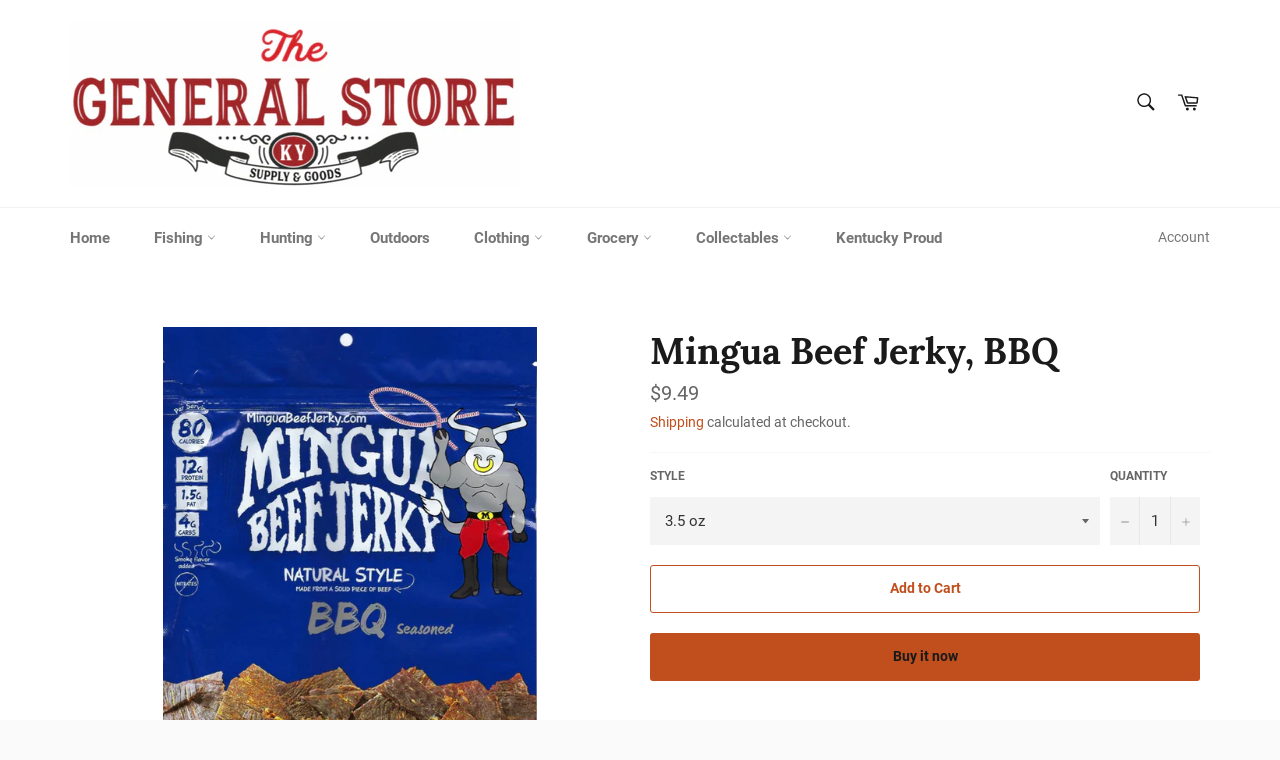

--- FILE ---
content_type: text/html; charset=utf-8
request_url: https://generalstoreky.com/products/mingua-beef-jerky-bbq
body_size: 24352
content:
<!doctype html>
<html class="no-js" lang="en">
<head>

  <meta charset="utf-8">
  <meta http-equiv="X-UA-Compatible" content="IE=edge,chrome=1">
  <meta name="viewport" content="width=device-width,initial-scale=1">
  <meta name="theme-color" content="#ffffff">

  

  <link rel="canonical" href="https://generalstoreky.com/products/mingua-beef-jerky-bbq">
  <title>
  Mingua Beef Jerky, BBQ &ndash; The General Store KY
  </title>

  
    <meta name="description" content="Nestled in the rolling hills of Bourbon County, Kentucky, family-owned company was started by Ronnie Mingua, a farmer who thought there was a better way to make jerky. He began with the choicest cuts of meat, and much like a country ham, used sodium to preserve his jerky, avoiding artificial preservatives. His journey,">
  

  <!-- /snippets/social-meta-tags.liquid -->




<meta property="og:site_name" content="The General Store KY">
<meta property="og:url" content="https://generalstoreky.com/products/mingua-beef-jerky-bbq">
<meta property="og:title" content="Mingua Beef Jerky, BBQ">
<meta property="og:type" content="product">
<meta property="og:description" content="Nestled in the rolling hills of Bourbon County, Kentucky, family-owned company was started by Ronnie Mingua, a farmer who thought there was a better way to make jerky. He began with the choicest cuts of meat, and much like a country ham, used sodium to preserve his jerky, avoiding artificial preservatives. His journey,">

  <meta property="og:price:amount" content="9.49">
  <meta property="og:price:currency" content="USD">

<meta property="og:image" content="http://generalstoreky.com/cdn/shop/products/BBQ3.5_1200x1200.webp?v=1660227021">
<meta property="og:image:secure_url" content="https://generalstoreky.com/cdn/shop/products/BBQ3.5_1200x1200.webp?v=1660227021">


  <meta name="twitter:site" content="@GeneralStoreKY1">

<meta name="twitter:card" content="summary_large_image">
<meta name="twitter:title" content="Mingua Beef Jerky, BBQ">
<meta name="twitter:description" content="Nestled in the rolling hills of Bourbon County, Kentucky, family-owned company was started by Ronnie Mingua, a farmer who thought there was a better way to make jerky. He began with the choicest cuts of meat, and much like a country ham, used sodium to preserve his jerky, avoiding artificial preservatives. His journey,">


  <script>
    document.documentElement.className = document.documentElement.className.replace('no-js', 'js');
  </script>

  <link href="//generalstoreky.com/cdn/shop/t/2/assets/theme.scss.css?v=58482230501538455431658170957" rel="stylesheet" type="text/css" media="all" />

  <script>
    window.theme = window.theme || {};

    theme.strings = {
      stockAvailable: "1 available",
      addToCart: "Add to Cart",
      soldOut: "Sold Out",
      unavailable: "Unavailable",
      noStockAvailable: "The item could not be added to your cart because there are not enough in stock.",
      willNotShipUntil: "Will not ship until [date]",
      willBeInStockAfter: "Will be in stock after [date]",
      totalCartDiscount: "You're saving [savings]",
      addressError: "Error looking up that address",
      addressNoResults: "No results for that address",
      addressQueryLimit: "You have exceeded the Google API usage limit. Consider upgrading to a \u003ca href=\"https:\/\/developers.google.com\/maps\/premium\/usage-limits\"\u003ePremium Plan\u003c\/a\u003e.",
      authError: "There was a problem authenticating your Google Maps API Key.",
      slideNumber: "Slide [slide_number], current"
    };
  </script>

  <script src="//generalstoreky.com/cdn/shop/t/2/assets/lazysizes.min.js?v=56045284683979784691583881441" async="async"></script>

  

  <script src="//generalstoreky.com/cdn/shop/t/2/assets/vendor.js?v=59352919779726365461583881443" defer="defer"></script>

  
    <script>
      window.theme = window.theme || {};
      theme.moneyFormat = "${{amount}}";
    </script>
  

  <script src="//generalstoreky.com/cdn/shop/t/2/assets/theme.js?v=17829490311171280061583881442" defer="defer"></script>

  <script>window.performance && window.performance.mark && window.performance.mark('shopify.content_for_header.start');</script><meta name="google-site-verification" content="kfGOcnySB-iGUl3ZCUfZCz3n8h2-2ixRm80_oVKBg3Y">
<meta id="shopify-digital-wallet" name="shopify-digital-wallet" content="/34387198085/digital_wallets/dialog">
<meta name="shopify-checkout-api-token" content="1af926e0680e5a3eec3c53029ba8a199">
<meta id="in-context-paypal-metadata" data-shop-id="34387198085" data-venmo-supported="true" data-environment="production" data-locale="en_US" data-paypal-v4="true" data-currency="USD">
<link rel="alternate" type="application/json+oembed" href="https://generalstoreky.com/products/mingua-beef-jerky-bbq.oembed">
<script async="async" src="/checkouts/internal/preloads.js?locale=en-US"></script>
<script id="shopify-features" type="application/json">{"accessToken":"1af926e0680e5a3eec3c53029ba8a199","betas":["rich-media-storefront-analytics"],"domain":"generalstoreky.com","predictiveSearch":true,"shopId":34387198085,"locale":"en"}</script>
<script>var Shopify = Shopify || {};
Shopify.shop = "the-general-store-ky.myshopify.com";
Shopify.locale = "en";
Shopify.currency = {"active":"USD","rate":"1.0"};
Shopify.country = "US";
Shopify.theme = {"name":"Venture","id":91347189893,"schema_name":"Venture","schema_version":"11.0.7","theme_store_id":775,"role":"main"};
Shopify.theme.handle = "null";
Shopify.theme.style = {"id":null,"handle":null};
Shopify.cdnHost = "generalstoreky.com/cdn";
Shopify.routes = Shopify.routes || {};
Shopify.routes.root = "/";</script>
<script type="module">!function(o){(o.Shopify=o.Shopify||{}).modules=!0}(window);</script>
<script>!function(o){function n(){var o=[];function n(){o.push(Array.prototype.slice.apply(arguments))}return n.q=o,n}var t=o.Shopify=o.Shopify||{};t.loadFeatures=n(),t.autoloadFeatures=n()}(window);</script>
<script id="shop-js-analytics" type="application/json">{"pageType":"product"}</script>
<script defer="defer" async type="module" src="//generalstoreky.com/cdn/shopifycloud/shop-js/modules/v2/client.init-shop-cart-sync_BT-GjEfc.en.esm.js"></script>
<script defer="defer" async type="module" src="//generalstoreky.com/cdn/shopifycloud/shop-js/modules/v2/chunk.common_D58fp_Oc.esm.js"></script>
<script defer="defer" async type="module" src="//generalstoreky.com/cdn/shopifycloud/shop-js/modules/v2/chunk.modal_xMitdFEc.esm.js"></script>
<script type="module">
  await import("//generalstoreky.com/cdn/shopifycloud/shop-js/modules/v2/client.init-shop-cart-sync_BT-GjEfc.en.esm.js");
await import("//generalstoreky.com/cdn/shopifycloud/shop-js/modules/v2/chunk.common_D58fp_Oc.esm.js");
await import("//generalstoreky.com/cdn/shopifycloud/shop-js/modules/v2/chunk.modal_xMitdFEc.esm.js");

  window.Shopify.SignInWithShop?.initShopCartSync?.({"fedCMEnabled":true,"windoidEnabled":true});

</script>
<script>(function() {
  var isLoaded = false;
  function asyncLoad() {
    if (isLoaded) return;
    isLoaded = true;
    var urls = ["\/\/www.powr.io\/powr.js?powr-token=the-general-store-ky.myshopify.com\u0026external-type=shopify\u0026shop=the-general-store-ky.myshopify.com","https:\/\/omnisnippet1.com\/platforms\/shopify.js?source=scriptTag\u0026v=2025-05-15T12\u0026shop=the-general-store-ky.myshopify.com"];
    for (var i = 0; i < urls.length; i++) {
      var s = document.createElement('script');
      s.type = 'text/javascript';
      s.async = true;
      s.src = urls[i];
      var x = document.getElementsByTagName('script')[0];
      x.parentNode.insertBefore(s, x);
    }
  };
  if(window.attachEvent) {
    window.attachEvent('onload', asyncLoad);
  } else {
    window.addEventListener('load', asyncLoad, false);
  }
})();</script>
<script id="__st">var __st={"a":34387198085,"offset":-18000,"reqid":"8d64fb99-73a8-4499-885f-dca77db302a7-1769357586","pageurl":"generalstoreky.com\/products\/mingua-beef-jerky-bbq","u":"ac5b1571e717","p":"product","rtyp":"product","rid":7369383542940};</script>
<script>window.ShopifyPaypalV4VisibilityTracking = true;</script>
<script id="captcha-bootstrap">!function(){'use strict';const t='contact',e='account',n='new_comment',o=[[t,t],['blogs',n],['comments',n],[t,'customer']],c=[[e,'customer_login'],[e,'guest_login'],[e,'recover_customer_password'],[e,'create_customer']],r=t=>t.map((([t,e])=>`form[action*='/${t}']:not([data-nocaptcha='true']) input[name='form_type'][value='${e}']`)).join(','),a=t=>()=>t?[...document.querySelectorAll(t)].map((t=>t.form)):[];function s(){const t=[...o],e=r(t);return a(e)}const i='password',u='form_key',d=['recaptcha-v3-token','g-recaptcha-response','h-captcha-response',i],f=()=>{try{return window.sessionStorage}catch{return}},m='__shopify_v',_=t=>t.elements[u];function p(t,e,n=!1){try{const o=window.sessionStorage,c=JSON.parse(o.getItem(e)),{data:r}=function(t){const{data:e,action:n}=t;return t[m]||n?{data:e,action:n}:{data:t,action:n}}(c);for(const[e,n]of Object.entries(r))t.elements[e]&&(t.elements[e].value=n);n&&o.removeItem(e)}catch(o){console.error('form repopulation failed',{error:o})}}const l='form_type',E='cptcha';function T(t){t.dataset[E]=!0}const w=window,h=w.document,L='Shopify',v='ce_forms',y='captcha';let A=!1;((t,e)=>{const n=(g='f06e6c50-85a8-45c8-87d0-21a2b65856fe',I='https://cdn.shopify.com/shopifycloud/storefront-forms-hcaptcha/ce_storefront_forms_captcha_hcaptcha.v1.5.2.iife.js',D={infoText:'Protected by hCaptcha',privacyText:'Privacy',termsText:'Terms'},(t,e,n)=>{const o=w[L][v],c=o.bindForm;if(c)return c(t,g,e,D).then(n);var r;o.q.push([[t,g,e,D],n]),r=I,A||(h.body.append(Object.assign(h.createElement('script'),{id:'captcha-provider',async:!0,src:r})),A=!0)});var g,I,D;w[L]=w[L]||{},w[L][v]=w[L][v]||{},w[L][v].q=[],w[L][y]=w[L][y]||{},w[L][y].protect=function(t,e){n(t,void 0,e),T(t)},Object.freeze(w[L][y]),function(t,e,n,w,h,L){const[v,y,A,g]=function(t,e,n){const i=e?o:[],u=t?c:[],d=[...i,...u],f=r(d),m=r(i),_=r(d.filter((([t,e])=>n.includes(e))));return[a(f),a(m),a(_),s()]}(w,h,L),I=t=>{const e=t.target;return e instanceof HTMLFormElement?e:e&&e.form},D=t=>v().includes(t);t.addEventListener('submit',(t=>{const e=I(t);if(!e)return;const n=D(e)&&!e.dataset.hcaptchaBound&&!e.dataset.recaptchaBound,o=_(e),c=g().includes(e)&&(!o||!o.value);(n||c)&&t.preventDefault(),c&&!n&&(function(t){try{if(!f())return;!function(t){const e=f();if(!e)return;const n=_(t);if(!n)return;const o=n.value;o&&e.removeItem(o)}(t);const e=Array.from(Array(32),(()=>Math.random().toString(36)[2])).join('');!function(t,e){_(t)||t.append(Object.assign(document.createElement('input'),{type:'hidden',name:u})),t.elements[u].value=e}(t,e),function(t,e){const n=f();if(!n)return;const o=[...t.querySelectorAll(`input[type='${i}']`)].map((({name:t})=>t)),c=[...d,...o],r={};for(const[a,s]of new FormData(t).entries())c.includes(a)||(r[a]=s);n.setItem(e,JSON.stringify({[m]:1,action:t.action,data:r}))}(t,e)}catch(e){console.error('failed to persist form',e)}}(e),e.submit())}));const S=(t,e)=>{t&&!t.dataset[E]&&(n(t,e.some((e=>e===t))),T(t))};for(const o of['focusin','change'])t.addEventListener(o,(t=>{const e=I(t);D(e)&&S(e,y())}));const B=e.get('form_key'),M=e.get(l),P=B&&M;t.addEventListener('DOMContentLoaded',(()=>{const t=y();if(P)for(const e of t)e.elements[l].value===M&&p(e,B);[...new Set([...A(),...v().filter((t=>'true'===t.dataset.shopifyCaptcha))])].forEach((e=>S(e,t)))}))}(h,new URLSearchParams(w.location.search),n,t,e,['guest_login'])})(!0,!0)}();</script>
<script integrity="sha256-4kQ18oKyAcykRKYeNunJcIwy7WH5gtpwJnB7kiuLZ1E=" data-source-attribution="shopify.loadfeatures" defer="defer" src="//generalstoreky.com/cdn/shopifycloud/storefront/assets/storefront/load_feature-a0a9edcb.js" crossorigin="anonymous"></script>
<script data-source-attribution="shopify.dynamic_checkout.dynamic.init">var Shopify=Shopify||{};Shopify.PaymentButton=Shopify.PaymentButton||{isStorefrontPortableWallets:!0,init:function(){window.Shopify.PaymentButton.init=function(){};var t=document.createElement("script");t.src="https://generalstoreky.com/cdn/shopifycloud/portable-wallets/latest/portable-wallets.en.js",t.type="module",document.head.appendChild(t)}};
</script>
<script data-source-attribution="shopify.dynamic_checkout.buyer_consent">
  function portableWalletsHideBuyerConsent(e){var t=document.getElementById("shopify-buyer-consent"),n=document.getElementById("shopify-subscription-policy-button");t&&n&&(t.classList.add("hidden"),t.setAttribute("aria-hidden","true"),n.removeEventListener("click",e))}function portableWalletsShowBuyerConsent(e){var t=document.getElementById("shopify-buyer-consent"),n=document.getElementById("shopify-subscription-policy-button");t&&n&&(t.classList.remove("hidden"),t.removeAttribute("aria-hidden"),n.addEventListener("click",e))}window.Shopify?.PaymentButton&&(window.Shopify.PaymentButton.hideBuyerConsent=portableWalletsHideBuyerConsent,window.Shopify.PaymentButton.showBuyerConsent=portableWalletsShowBuyerConsent);
</script>
<script>
  function portableWalletsCleanup(e){e&&e.src&&console.error("Failed to load portable wallets script "+e.src);var t=document.querySelectorAll("shopify-accelerated-checkout .shopify-payment-button__skeleton, shopify-accelerated-checkout-cart .wallet-cart-button__skeleton"),e=document.getElementById("shopify-buyer-consent");for(let e=0;e<t.length;e++)t[e].remove();e&&e.remove()}function portableWalletsNotLoadedAsModule(e){e instanceof ErrorEvent&&"string"==typeof e.message&&e.message.includes("import.meta")&&"string"==typeof e.filename&&e.filename.includes("portable-wallets")&&(window.removeEventListener("error",portableWalletsNotLoadedAsModule),window.Shopify.PaymentButton.failedToLoad=e,"loading"===document.readyState?document.addEventListener("DOMContentLoaded",window.Shopify.PaymentButton.init):window.Shopify.PaymentButton.init())}window.addEventListener("error",portableWalletsNotLoadedAsModule);
</script>

<script type="module" src="https://generalstoreky.com/cdn/shopifycloud/portable-wallets/latest/portable-wallets.en.js" onError="portableWalletsCleanup(this)" crossorigin="anonymous"></script>
<script nomodule>
  document.addEventListener("DOMContentLoaded", portableWalletsCleanup);
</script>

<link id="shopify-accelerated-checkout-styles" rel="stylesheet" media="screen" href="https://generalstoreky.com/cdn/shopifycloud/portable-wallets/latest/accelerated-checkout-backwards-compat.css" crossorigin="anonymous">
<style id="shopify-accelerated-checkout-cart">
        #shopify-buyer-consent {
  margin-top: 1em;
  display: inline-block;
  width: 100%;
}

#shopify-buyer-consent.hidden {
  display: none;
}

#shopify-subscription-policy-button {
  background: none;
  border: none;
  padding: 0;
  text-decoration: underline;
  font-size: inherit;
  cursor: pointer;
}

#shopify-subscription-policy-button::before {
  box-shadow: none;
}

      </style>

<script>window.performance && window.performance.mark && window.performance.mark('shopify.content_for_header.end');</script>
<link href="https://monorail-edge.shopifysvc.com" rel="dns-prefetch">
<script>(function(){if ("sendBeacon" in navigator && "performance" in window) {try {var session_token_from_headers = performance.getEntriesByType('navigation')[0].serverTiming.find(x => x.name == '_s').description;} catch {var session_token_from_headers = undefined;}var session_cookie_matches = document.cookie.match(/_shopify_s=([^;]*)/);var session_token_from_cookie = session_cookie_matches && session_cookie_matches.length === 2 ? session_cookie_matches[1] : "";var session_token = session_token_from_headers || session_token_from_cookie || "";function handle_abandonment_event(e) {var entries = performance.getEntries().filter(function(entry) {return /monorail-edge.shopifysvc.com/.test(entry.name);});if (!window.abandonment_tracked && entries.length === 0) {window.abandonment_tracked = true;var currentMs = Date.now();var navigation_start = performance.timing.navigationStart;var payload = {shop_id: 34387198085,url: window.location.href,navigation_start,duration: currentMs - navigation_start,session_token,page_type: "product"};window.navigator.sendBeacon("https://monorail-edge.shopifysvc.com/v1/produce", JSON.stringify({schema_id: "online_store_buyer_site_abandonment/1.1",payload: payload,metadata: {event_created_at_ms: currentMs,event_sent_at_ms: currentMs}}));}}window.addEventListener('pagehide', handle_abandonment_event);}}());</script>
<script id="web-pixels-manager-setup">(function e(e,d,r,n,o){if(void 0===o&&(o={}),!Boolean(null===(a=null===(i=window.Shopify)||void 0===i?void 0:i.analytics)||void 0===a?void 0:a.replayQueue)){var i,a;window.Shopify=window.Shopify||{};var t=window.Shopify;t.analytics=t.analytics||{};var s=t.analytics;s.replayQueue=[],s.publish=function(e,d,r){return s.replayQueue.push([e,d,r]),!0};try{self.performance.mark("wpm:start")}catch(e){}var l=function(){var e={modern:/Edge?\/(1{2}[4-9]|1[2-9]\d|[2-9]\d{2}|\d{4,})\.\d+(\.\d+|)|Firefox\/(1{2}[4-9]|1[2-9]\d|[2-9]\d{2}|\d{4,})\.\d+(\.\d+|)|Chrom(ium|e)\/(9{2}|\d{3,})\.\d+(\.\d+|)|(Maci|X1{2}).+ Version\/(15\.\d+|(1[6-9]|[2-9]\d|\d{3,})\.\d+)([,.]\d+|)( \(\w+\)|)( Mobile\/\w+|) Safari\/|Chrome.+OPR\/(9{2}|\d{3,})\.\d+\.\d+|(CPU[ +]OS|iPhone[ +]OS|CPU[ +]iPhone|CPU IPhone OS|CPU iPad OS)[ +]+(15[._]\d+|(1[6-9]|[2-9]\d|\d{3,})[._]\d+)([._]\d+|)|Android:?[ /-](13[3-9]|1[4-9]\d|[2-9]\d{2}|\d{4,})(\.\d+|)(\.\d+|)|Android.+Firefox\/(13[5-9]|1[4-9]\d|[2-9]\d{2}|\d{4,})\.\d+(\.\d+|)|Android.+Chrom(ium|e)\/(13[3-9]|1[4-9]\d|[2-9]\d{2}|\d{4,})\.\d+(\.\d+|)|SamsungBrowser\/([2-9]\d|\d{3,})\.\d+/,legacy:/Edge?\/(1[6-9]|[2-9]\d|\d{3,})\.\d+(\.\d+|)|Firefox\/(5[4-9]|[6-9]\d|\d{3,})\.\d+(\.\d+|)|Chrom(ium|e)\/(5[1-9]|[6-9]\d|\d{3,})\.\d+(\.\d+|)([\d.]+$|.*Safari\/(?![\d.]+ Edge\/[\d.]+$))|(Maci|X1{2}).+ Version\/(10\.\d+|(1[1-9]|[2-9]\d|\d{3,})\.\d+)([,.]\d+|)( \(\w+\)|)( Mobile\/\w+|) Safari\/|Chrome.+OPR\/(3[89]|[4-9]\d|\d{3,})\.\d+\.\d+|(CPU[ +]OS|iPhone[ +]OS|CPU[ +]iPhone|CPU IPhone OS|CPU iPad OS)[ +]+(10[._]\d+|(1[1-9]|[2-9]\d|\d{3,})[._]\d+)([._]\d+|)|Android:?[ /-](13[3-9]|1[4-9]\d|[2-9]\d{2}|\d{4,})(\.\d+|)(\.\d+|)|Mobile Safari.+OPR\/([89]\d|\d{3,})\.\d+\.\d+|Android.+Firefox\/(13[5-9]|1[4-9]\d|[2-9]\d{2}|\d{4,})\.\d+(\.\d+|)|Android.+Chrom(ium|e)\/(13[3-9]|1[4-9]\d|[2-9]\d{2}|\d{4,})\.\d+(\.\d+|)|Android.+(UC? ?Browser|UCWEB|U3)[ /]?(15\.([5-9]|\d{2,})|(1[6-9]|[2-9]\d|\d{3,})\.\d+)\.\d+|SamsungBrowser\/(5\.\d+|([6-9]|\d{2,})\.\d+)|Android.+MQ{2}Browser\/(14(\.(9|\d{2,})|)|(1[5-9]|[2-9]\d|\d{3,})(\.\d+|))(\.\d+|)|K[Aa][Ii]OS\/(3\.\d+|([4-9]|\d{2,})\.\d+)(\.\d+|)/},d=e.modern,r=e.legacy,n=navigator.userAgent;return n.match(d)?"modern":n.match(r)?"legacy":"unknown"}(),u="modern"===l?"modern":"legacy",c=(null!=n?n:{modern:"",legacy:""})[u],f=function(e){return[e.baseUrl,"/wpm","/b",e.hashVersion,"modern"===e.buildTarget?"m":"l",".js"].join("")}({baseUrl:d,hashVersion:r,buildTarget:u}),m=function(e){var d=e.version,r=e.bundleTarget,n=e.surface,o=e.pageUrl,i=e.monorailEndpoint;return{emit:function(e){var a=e.status,t=e.errorMsg,s=(new Date).getTime(),l=JSON.stringify({metadata:{event_sent_at_ms:s},events:[{schema_id:"web_pixels_manager_load/3.1",payload:{version:d,bundle_target:r,page_url:o,status:a,surface:n,error_msg:t},metadata:{event_created_at_ms:s}}]});if(!i)return console&&console.warn&&console.warn("[Web Pixels Manager] No Monorail endpoint provided, skipping logging."),!1;try{return self.navigator.sendBeacon.bind(self.navigator)(i,l)}catch(e){}var u=new XMLHttpRequest;try{return u.open("POST",i,!0),u.setRequestHeader("Content-Type","text/plain"),u.send(l),!0}catch(e){return console&&console.warn&&console.warn("[Web Pixels Manager] Got an unhandled error while logging to Monorail."),!1}}}}({version:r,bundleTarget:l,surface:e.surface,pageUrl:self.location.href,monorailEndpoint:e.monorailEndpoint});try{o.browserTarget=l,function(e){var d=e.src,r=e.async,n=void 0===r||r,o=e.onload,i=e.onerror,a=e.sri,t=e.scriptDataAttributes,s=void 0===t?{}:t,l=document.createElement("script"),u=document.querySelector("head"),c=document.querySelector("body");if(l.async=n,l.src=d,a&&(l.integrity=a,l.crossOrigin="anonymous"),s)for(var f in s)if(Object.prototype.hasOwnProperty.call(s,f))try{l.dataset[f]=s[f]}catch(e){}if(o&&l.addEventListener("load",o),i&&l.addEventListener("error",i),u)u.appendChild(l);else{if(!c)throw new Error("Did not find a head or body element to append the script");c.appendChild(l)}}({src:f,async:!0,onload:function(){if(!function(){var e,d;return Boolean(null===(d=null===(e=window.Shopify)||void 0===e?void 0:e.analytics)||void 0===d?void 0:d.initialized)}()){var d=window.webPixelsManager.init(e)||void 0;if(d){var r=window.Shopify.analytics;r.replayQueue.forEach((function(e){var r=e[0],n=e[1],o=e[2];d.publishCustomEvent(r,n,o)})),r.replayQueue=[],r.publish=d.publishCustomEvent,r.visitor=d.visitor,r.initialized=!0}}},onerror:function(){return m.emit({status:"failed",errorMsg:"".concat(f," has failed to load")})},sri:function(e){var d=/^sha384-[A-Za-z0-9+/=]+$/;return"string"==typeof e&&d.test(e)}(c)?c:"",scriptDataAttributes:o}),m.emit({status:"loading"})}catch(e){m.emit({status:"failed",errorMsg:(null==e?void 0:e.message)||"Unknown error"})}}})({shopId: 34387198085,storefrontBaseUrl: "https://generalstoreky.com",extensionsBaseUrl: "https://extensions.shopifycdn.com/cdn/shopifycloud/web-pixels-manager",monorailEndpoint: "https://monorail-edge.shopifysvc.com/unstable/produce_batch",surface: "storefront-renderer",enabledBetaFlags: ["2dca8a86"],webPixelsConfigList: [{"id":"610336924","configuration":"{\"config\":\"{\\\"pixel_id\\\":\\\"GT-5DGCJFM\\\",\\\"target_country\\\":\\\"US\\\",\\\"gtag_events\\\":[{\\\"type\\\":\\\"purchase\\\",\\\"action_label\\\":\\\"MC-YJ6X04JL0E\\\"},{\\\"type\\\":\\\"page_view\\\",\\\"action_label\\\":\\\"MC-YJ6X04JL0E\\\"},{\\\"type\\\":\\\"view_item\\\",\\\"action_label\\\":\\\"MC-YJ6X04JL0E\\\"}],\\\"enable_monitoring_mode\\\":false}\"}","eventPayloadVersion":"v1","runtimeContext":"OPEN","scriptVersion":"b2a88bafab3e21179ed38636efcd8a93","type":"APP","apiClientId":1780363,"privacyPurposes":[],"dataSharingAdjustments":{"protectedCustomerApprovalScopes":["read_customer_address","read_customer_email","read_customer_name","read_customer_personal_data","read_customer_phone"]}},{"id":"83820700","eventPayloadVersion":"v1","runtimeContext":"LAX","scriptVersion":"1","type":"CUSTOM","privacyPurposes":["ANALYTICS"],"name":"Google Analytics tag (migrated)"},{"id":"shopify-app-pixel","configuration":"{}","eventPayloadVersion":"v1","runtimeContext":"STRICT","scriptVersion":"0450","apiClientId":"shopify-pixel","type":"APP","privacyPurposes":["ANALYTICS","MARKETING"]},{"id":"shopify-custom-pixel","eventPayloadVersion":"v1","runtimeContext":"LAX","scriptVersion":"0450","apiClientId":"shopify-pixel","type":"CUSTOM","privacyPurposes":["ANALYTICS","MARKETING"]}],isMerchantRequest: false,initData: {"shop":{"name":"The General Store KY","paymentSettings":{"currencyCode":"USD"},"myshopifyDomain":"the-general-store-ky.myshopify.com","countryCode":"US","storefrontUrl":"https:\/\/generalstoreky.com"},"customer":null,"cart":null,"checkout":null,"productVariants":[{"price":{"amount":9.49,"currencyCode":"USD"},"product":{"title":"Mingua Beef Jerky, BBQ","vendor":"Mingua","id":"7369383542940","untranslatedTitle":"Mingua Beef Jerky, BBQ","url":"\/products\/mingua-beef-jerky-bbq","type":"Jerky"},"id":"41838657896604","image":{"src":"\/\/generalstoreky.com\/cdn\/shop\/products\/BBQ3.5.webp?v=1660227021"},"sku":"784428000124-Bin","title":"3.5 oz","untranslatedTitle":"3.5 oz"}],"purchasingCompany":null},},"https://generalstoreky.com/cdn","fcfee988w5aeb613cpc8e4bc33m6693e112",{"modern":"","legacy":""},{"shopId":"34387198085","storefrontBaseUrl":"https:\/\/generalstoreky.com","extensionBaseUrl":"https:\/\/extensions.shopifycdn.com\/cdn\/shopifycloud\/web-pixels-manager","surface":"storefront-renderer","enabledBetaFlags":"[\"2dca8a86\"]","isMerchantRequest":"false","hashVersion":"fcfee988w5aeb613cpc8e4bc33m6693e112","publish":"custom","events":"[[\"page_viewed\",{}],[\"product_viewed\",{\"productVariant\":{\"price\":{\"amount\":9.49,\"currencyCode\":\"USD\"},\"product\":{\"title\":\"Mingua Beef Jerky, BBQ\",\"vendor\":\"Mingua\",\"id\":\"7369383542940\",\"untranslatedTitle\":\"Mingua Beef Jerky, BBQ\",\"url\":\"\/products\/mingua-beef-jerky-bbq\",\"type\":\"Jerky\"},\"id\":\"41838657896604\",\"image\":{\"src\":\"\/\/generalstoreky.com\/cdn\/shop\/products\/BBQ3.5.webp?v=1660227021\"},\"sku\":\"784428000124-Bin\",\"title\":\"3.5 oz\",\"untranslatedTitle\":\"3.5 oz\"}}]]"});</script><script>
  window.ShopifyAnalytics = window.ShopifyAnalytics || {};
  window.ShopifyAnalytics.meta = window.ShopifyAnalytics.meta || {};
  window.ShopifyAnalytics.meta.currency = 'USD';
  var meta = {"product":{"id":7369383542940,"gid":"gid:\/\/shopify\/Product\/7369383542940","vendor":"Mingua","type":"Jerky","handle":"mingua-beef-jerky-bbq","variants":[{"id":41838657896604,"price":949,"name":"Mingua Beef Jerky, BBQ - 3.5 oz","public_title":"3.5 oz","sku":"784428000124-Bin"}],"remote":false},"page":{"pageType":"product","resourceType":"product","resourceId":7369383542940,"requestId":"8d64fb99-73a8-4499-885f-dca77db302a7-1769357586"}};
  for (var attr in meta) {
    window.ShopifyAnalytics.meta[attr] = meta[attr];
  }
</script>
<script class="analytics">
  (function () {
    var customDocumentWrite = function(content) {
      var jquery = null;

      if (window.jQuery) {
        jquery = window.jQuery;
      } else if (window.Checkout && window.Checkout.$) {
        jquery = window.Checkout.$;
      }

      if (jquery) {
        jquery('body').append(content);
      }
    };

    var hasLoggedConversion = function(token) {
      if (token) {
        return document.cookie.indexOf('loggedConversion=' + token) !== -1;
      }
      return false;
    }

    var setCookieIfConversion = function(token) {
      if (token) {
        var twoMonthsFromNow = new Date(Date.now());
        twoMonthsFromNow.setMonth(twoMonthsFromNow.getMonth() + 2);

        document.cookie = 'loggedConversion=' + token + '; expires=' + twoMonthsFromNow;
      }
    }

    var trekkie = window.ShopifyAnalytics.lib = window.trekkie = window.trekkie || [];
    if (trekkie.integrations) {
      return;
    }
    trekkie.methods = [
      'identify',
      'page',
      'ready',
      'track',
      'trackForm',
      'trackLink'
    ];
    trekkie.factory = function(method) {
      return function() {
        var args = Array.prototype.slice.call(arguments);
        args.unshift(method);
        trekkie.push(args);
        return trekkie;
      };
    };
    for (var i = 0; i < trekkie.methods.length; i++) {
      var key = trekkie.methods[i];
      trekkie[key] = trekkie.factory(key);
    }
    trekkie.load = function(config) {
      trekkie.config = config || {};
      trekkie.config.initialDocumentCookie = document.cookie;
      var first = document.getElementsByTagName('script')[0];
      var script = document.createElement('script');
      script.type = 'text/javascript';
      script.onerror = function(e) {
        var scriptFallback = document.createElement('script');
        scriptFallback.type = 'text/javascript';
        scriptFallback.onerror = function(error) {
                var Monorail = {
      produce: function produce(monorailDomain, schemaId, payload) {
        var currentMs = new Date().getTime();
        var event = {
          schema_id: schemaId,
          payload: payload,
          metadata: {
            event_created_at_ms: currentMs,
            event_sent_at_ms: currentMs
          }
        };
        return Monorail.sendRequest("https://" + monorailDomain + "/v1/produce", JSON.stringify(event));
      },
      sendRequest: function sendRequest(endpointUrl, payload) {
        // Try the sendBeacon API
        if (window && window.navigator && typeof window.navigator.sendBeacon === 'function' && typeof window.Blob === 'function' && !Monorail.isIos12()) {
          var blobData = new window.Blob([payload], {
            type: 'text/plain'
          });

          if (window.navigator.sendBeacon(endpointUrl, blobData)) {
            return true;
          } // sendBeacon was not successful

        } // XHR beacon

        var xhr = new XMLHttpRequest();

        try {
          xhr.open('POST', endpointUrl);
          xhr.setRequestHeader('Content-Type', 'text/plain');
          xhr.send(payload);
        } catch (e) {
          console.log(e);
        }

        return false;
      },
      isIos12: function isIos12() {
        return window.navigator.userAgent.lastIndexOf('iPhone; CPU iPhone OS 12_') !== -1 || window.navigator.userAgent.lastIndexOf('iPad; CPU OS 12_') !== -1;
      }
    };
    Monorail.produce('monorail-edge.shopifysvc.com',
      'trekkie_storefront_load_errors/1.1',
      {shop_id: 34387198085,
      theme_id: 91347189893,
      app_name: "storefront",
      context_url: window.location.href,
      source_url: "//generalstoreky.com/cdn/s/trekkie.storefront.8d95595f799fbf7e1d32231b9a28fd43b70c67d3.min.js"});

        };
        scriptFallback.async = true;
        scriptFallback.src = '//generalstoreky.com/cdn/s/trekkie.storefront.8d95595f799fbf7e1d32231b9a28fd43b70c67d3.min.js';
        first.parentNode.insertBefore(scriptFallback, first);
      };
      script.async = true;
      script.src = '//generalstoreky.com/cdn/s/trekkie.storefront.8d95595f799fbf7e1d32231b9a28fd43b70c67d3.min.js';
      first.parentNode.insertBefore(script, first);
    };
    trekkie.load(
      {"Trekkie":{"appName":"storefront","development":false,"defaultAttributes":{"shopId":34387198085,"isMerchantRequest":null,"themeId":91347189893,"themeCityHash":"10077168997687172515","contentLanguage":"en","currency":"USD","eventMetadataId":"91bbedff-7d93-4510-a62f-f3866f13b93d"},"isServerSideCookieWritingEnabled":true,"monorailRegion":"shop_domain","enabledBetaFlags":["65f19447"]},"Session Attribution":{},"S2S":{"facebookCapiEnabled":false,"source":"trekkie-storefront-renderer","apiClientId":580111}}
    );

    var loaded = false;
    trekkie.ready(function() {
      if (loaded) return;
      loaded = true;

      window.ShopifyAnalytics.lib = window.trekkie;

      var originalDocumentWrite = document.write;
      document.write = customDocumentWrite;
      try { window.ShopifyAnalytics.merchantGoogleAnalytics.call(this); } catch(error) {};
      document.write = originalDocumentWrite;

      window.ShopifyAnalytics.lib.page(null,{"pageType":"product","resourceType":"product","resourceId":7369383542940,"requestId":"8d64fb99-73a8-4499-885f-dca77db302a7-1769357586","shopifyEmitted":true});

      var match = window.location.pathname.match(/checkouts\/(.+)\/(thank_you|post_purchase)/)
      var token = match? match[1]: undefined;
      if (!hasLoggedConversion(token)) {
        setCookieIfConversion(token);
        window.ShopifyAnalytics.lib.track("Viewed Product",{"currency":"USD","variantId":41838657896604,"productId":7369383542940,"productGid":"gid:\/\/shopify\/Product\/7369383542940","name":"Mingua Beef Jerky, BBQ - 3.5 oz","price":"9.49","sku":"784428000124-Bin","brand":"Mingua","variant":"3.5 oz","category":"Jerky","nonInteraction":true,"remote":false},undefined,undefined,{"shopifyEmitted":true});
      window.ShopifyAnalytics.lib.track("monorail:\/\/trekkie_storefront_viewed_product\/1.1",{"currency":"USD","variantId":41838657896604,"productId":7369383542940,"productGid":"gid:\/\/shopify\/Product\/7369383542940","name":"Mingua Beef Jerky, BBQ - 3.5 oz","price":"9.49","sku":"784428000124-Bin","brand":"Mingua","variant":"3.5 oz","category":"Jerky","nonInteraction":true,"remote":false,"referer":"https:\/\/generalstoreky.com\/products\/mingua-beef-jerky-bbq"});
      }
    });


        var eventsListenerScript = document.createElement('script');
        eventsListenerScript.async = true;
        eventsListenerScript.src = "//generalstoreky.com/cdn/shopifycloud/storefront/assets/shop_events_listener-3da45d37.js";
        document.getElementsByTagName('head')[0].appendChild(eventsListenerScript);

})();</script>
  <script>
  if (!window.ga || (window.ga && typeof window.ga !== 'function')) {
    window.ga = function ga() {
      (window.ga.q = window.ga.q || []).push(arguments);
      if (window.Shopify && window.Shopify.analytics && typeof window.Shopify.analytics.publish === 'function') {
        window.Shopify.analytics.publish("ga_stub_called", {}, {sendTo: "google_osp_migration"});
      }
      console.error("Shopify's Google Analytics stub called with:", Array.from(arguments), "\nSee https://help.shopify.com/manual/promoting-marketing/pixels/pixel-migration#google for more information.");
    };
    if (window.Shopify && window.Shopify.analytics && typeof window.Shopify.analytics.publish === 'function') {
      window.Shopify.analytics.publish("ga_stub_initialized", {}, {sendTo: "google_osp_migration"});
    }
  }
</script>
<script
  defer
  src="https://generalstoreky.com/cdn/shopifycloud/perf-kit/shopify-perf-kit-3.0.4.min.js"
  data-application="storefront-renderer"
  data-shop-id="34387198085"
  data-render-region="gcp-us-east1"
  data-page-type="product"
  data-theme-instance-id="91347189893"
  data-theme-name="Venture"
  data-theme-version="11.0.7"
  data-monorail-region="shop_domain"
  data-resource-timing-sampling-rate="10"
  data-shs="true"
  data-shs-beacon="true"
  data-shs-export-with-fetch="true"
  data-shs-logs-sample-rate="1"
  data-shs-beacon-endpoint="https://generalstoreky.com/api/collect"
></script>
</head>

<body class="template-product" >

  <a class="in-page-link visually-hidden skip-link" href="#MainContent">
    Skip to content
  </a>

  <div id="shopify-section-header" class="shopify-section"><style>
.site-header__logo img {
  max-width: 450px;
}
</style>

<div id="NavDrawer" class="drawer drawer--left">
  <div class="drawer__inner">
    <form action="/search" method="get" class="drawer__search" role="search">
      <input type="search" name="q" placeholder="Search" aria-label="Search" class="drawer__search-input">

      <button type="submit" class="text-link drawer__search-submit">
        <svg aria-hidden="true" focusable="false" role="presentation" class="icon icon-search" viewBox="0 0 32 32"><path fill="#444" d="M21.839 18.771a10.012 10.012 0 0 0 1.57-5.39c0-5.548-4.493-10.048-10.034-10.048-5.548 0-10.041 4.499-10.041 10.048s4.493 10.048 10.034 10.048c2.012 0 3.886-.594 5.456-1.61l.455-.317 7.165 7.165 2.223-2.263-7.158-7.165.33-.468zM18.995 7.767c1.498 1.498 2.322 3.49 2.322 5.608s-.825 4.11-2.322 5.608c-1.498 1.498-3.49 2.322-5.608 2.322s-4.11-.825-5.608-2.322c-1.498-1.498-2.322-3.49-2.322-5.608s.825-4.11 2.322-5.608c1.498-1.498 3.49-2.322 5.608-2.322s4.11.825 5.608 2.322z"/></svg>
        <span class="icon__fallback-text">Search</span>
      </button>
    </form>
    <ul class="drawer__nav">
      
        

        
          <li class="drawer__nav-item">
            <a href="/"
              class="drawer__nav-link drawer__nav-link--top-level"
              
            >
              Home
            </a>
          </li>
        
      
        

        
          <li class="drawer__nav-item">
            <div class="drawer__nav-has-sublist">
              <a href="/collections/fishing"
                class="drawer__nav-link drawer__nav-link--top-level drawer__nav-link--split"
                id="DrawerLabel-fishing"
                
              >
                Fishing
              </a>
              <button type="button" aria-controls="DrawerLinklist-fishing" class="text-link drawer__nav-toggle-btn drawer__meganav-toggle" aria-label="Fishing Menu" aria-expanded="false">
                <span class="drawer__nav-toggle--open">
                  <svg aria-hidden="true" focusable="false" role="presentation" class="icon icon-plus" viewBox="0 0 22 21"><path d="M12 11.5h9.5v-2H12V0h-2v9.5H.5v2H10V21h2v-9.5z" fill="#000" fill-rule="evenodd"/></svg>
                </span>
                <span class="drawer__nav-toggle--close">
                  <svg aria-hidden="true" focusable="false" role="presentation" class="icon icon--wide icon-minus" viewBox="0 0 22 3"><path fill="#000" d="M21.5.5v2H.5v-2z" fill-rule="evenodd"/></svg>
                </span>
              </button>
            </div>

            <div class="meganav meganav--drawer" id="DrawerLinklist-fishing" aria-labelledby="DrawerLabel-fishing" role="navigation">
              <ul class="meganav__nav">
                <div class="grid grid--no-gutters meganav__scroller meganav__scroller--has-list">
  <div class="grid__item meganav__list">
    
      <li class="drawer__nav-item">
        
          

          <div class="drawer__nav-has-sublist">
            <a href="/collections/reels" 
              class="meganav__link drawer__nav-link drawer__nav-link--split" 
              id="DrawerLabel-reels"
              
            >
              Reels 
            </a>
            <button type="button" aria-controls="DrawerLinklist-reels" class="text-link drawer__nav-toggle-btn drawer__nav-toggle-btn--small drawer__meganav-toggle" aria-label="Fishing Menu" aria-expanded="false">
              <span class="drawer__nav-toggle--open">
                <svg aria-hidden="true" focusable="false" role="presentation" class="icon icon-plus" viewBox="0 0 22 21"><path d="M12 11.5h9.5v-2H12V0h-2v9.5H.5v2H10V21h2v-9.5z" fill="#000" fill-rule="evenodd"/></svg>
              </span>
              <span class="drawer__nav-toggle--close">
                <svg aria-hidden="true" focusable="false" role="presentation" class="icon icon--wide icon-minus" viewBox="0 0 22 3"><path fill="#000" d="M21.5.5v2H.5v-2z" fill-rule="evenodd"/></svg>
              </span>
            </button>
          </div>

          <div class="meganav meganav--drawer" id="DrawerLinklist-reels" aria-labelledby="DrawerLabel-reels" role="navigation">
            <ul class="meganav__nav meganav__nav--third-level">
              
                <li>
                  <a href="/collections/baitcast-reels" class="meganav__link">
                    Baitcast Reels 
                  </a>
                </li>
              
                <li>
                  <a href="/collections/spinning-reels" class="meganav__link">
                    Spinning Reels
                  </a>
                </li>
              
                <li>
                  <a href="/collections/saltwater-reels" class="meganav__link">
                    Saltwater Reels 
                  </a>
                </li>
              
                <li>
                  <a href="/collections/fly-reels" class="meganav__link">
                    Fly Reels
                  </a>
                </li>
              
            </ul>
          </div>
        
      </li>
    
      <li class="drawer__nav-item">
        
          

          <div class="drawer__nav-has-sublist">
            <a href="/collections/rods" 
              class="meganav__link drawer__nav-link drawer__nav-link--split" 
              id="DrawerLabel-rods"
              
            >
              Rods
            </a>
            <button type="button" aria-controls="DrawerLinklist-rods" class="text-link drawer__nav-toggle-btn drawer__nav-toggle-btn--small drawer__meganav-toggle" aria-label="Fishing Menu" aria-expanded="false">
              <span class="drawer__nav-toggle--open">
                <svg aria-hidden="true" focusable="false" role="presentation" class="icon icon-plus" viewBox="0 0 22 21"><path d="M12 11.5h9.5v-2H12V0h-2v9.5H.5v2H10V21h2v-9.5z" fill="#000" fill-rule="evenodd"/></svg>
              </span>
              <span class="drawer__nav-toggle--close">
                <svg aria-hidden="true" focusable="false" role="presentation" class="icon icon--wide icon-minus" viewBox="0 0 22 3"><path fill="#000" d="M21.5.5v2H.5v-2z" fill-rule="evenodd"/></svg>
              </span>
            </button>
          </div>

          <div class="meganav meganav--drawer" id="DrawerLinklist-rods" aria-labelledby="DrawerLabel-rods" role="navigation">
            <ul class="meganav__nav meganav__nav--third-level">
              
                <li>
                  <a href="/collections/casting-rod" class="meganav__link">
                    Casting Rod 
                  </a>
                </li>
              
                <li>
                  <a href="/collections/spinning-rod" class="meganav__link">
                    Spinning Rod 
                  </a>
                </li>
              
                <li>
                  <a href="/collections/saltwater-rod" class="meganav__link">
                    Saltwater Rod 
                  </a>
                </li>
              
                <li>
                  <a href="/collections/fly-rod" class="meganav__link">
                    Fly Rod 
                  </a>
                </li>
              
            </ul>
          </div>
        
      </li>
    
      <li class="drawer__nav-item">
        
          

          <div class="drawer__nav-has-sublist">
            <a href="/collections/lures" 
              class="meganav__link drawer__nav-link drawer__nav-link--split" 
              id="DrawerLabel-lures"
              
            >
              Lures
            </a>
            <button type="button" aria-controls="DrawerLinklist-lures" class="text-link drawer__nav-toggle-btn drawer__nav-toggle-btn--small drawer__meganav-toggle" aria-label="Fishing Menu" aria-expanded="false">
              <span class="drawer__nav-toggle--open">
                <svg aria-hidden="true" focusable="false" role="presentation" class="icon icon-plus" viewBox="0 0 22 21"><path d="M12 11.5h9.5v-2H12V0h-2v9.5H.5v2H10V21h2v-9.5z" fill="#000" fill-rule="evenodd"/></svg>
              </span>
              <span class="drawer__nav-toggle--close">
                <svg aria-hidden="true" focusable="false" role="presentation" class="icon icon--wide icon-minus" viewBox="0 0 22 3"><path fill="#000" d="M21.5.5v2H.5v-2z" fill-rule="evenodd"/></svg>
              </span>
            </button>
          </div>

          <div class="meganav meganav--drawer" id="DrawerLinklist-lures" aria-labelledby="DrawerLabel-lures" role="navigation">
            <ul class="meganav__nav meganav__nav--third-level">
              
                <li>
                  <a href="/collections/hard-bait-lures" class="meganav__link">
                    Hard Bait Lures 
                  </a>
                </li>
              
                <li>
                  <a href="/collections/soft-bait-lures" class="meganav__link">
                    Soft Bait Lures 
                  </a>
                </li>
              
                <li>
                  <a href="/collections/spinnerbaits-buzzbaits" class="meganav__link">
                    Spinnerbaits &amp; Buzz Baits 
                  </a>
                </li>
              
                <li>
                  <a href="/collections/jigs" class="meganav__link">
                    Jigs 
                  </a>
                </li>
              
            </ul>
          </div>
        
      </li>
    
      <li class="drawer__nav-item">
        
          

          <div class="drawer__nav-has-sublist">
            <a href="/collections/fish-hooks" 
              class="meganav__link drawer__nav-link drawer__nav-link--split" 
              id="DrawerLabel-fish-hooks"
              
            >
              Fish Hooks 
            </a>
            <button type="button" aria-controls="DrawerLinklist-fish-hooks" class="text-link drawer__nav-toggle-btn drawer__nav-toggle-btn--small drawer__meganav-toggle" aria-label="Fishing Menu" aria-expanded="false">
              <span class="drawer__nav-toggle--open">
                <svg aria-hidden="true" focusable="false" role="presentation" class="icon icon-plus" viewBox="0 0 22 21"><path d="M12 11.5h9.5v-2H12V0h-2v9.5H.5v2H10V21h2v-9.5z" fill="#000" fill-rule="evenodd"/></svg>
              </span>
              <span class="drawer__nav-toggle--close">
                <svg aria-hidden="true" focusable="false" role="presentation" class="icon icon--wide icon-minus" viewBox="0 0 22 3"><path fill="#000" d="M21.5.5v2H.5v-2z" fill-rule="evenodd"/></svg>
              </span>
            </button>
          </div>

          <div class="meganav meganav--drawer" id="DrawerLinklist-fish-hooks" aria-labelledby="DrawerLabel-fish-hooks" role="navigation">
            <ul class="meganav__nav meganav__nav--third-level">
              
                <li>
                  <a href="/collections/aberdeen-hooks" class="meganav__link">
                    Aberdeen Hooks
                  </a>
                </li>
              
                <li>
                  <a href="/collections/bait-hooks" class="meganav__link">
                    Bait Hooks 
                  </a>
                </li>
              
                <li>
                  <a href="/collections/circle-hooks" class="meganav__link">
                    Circle Hooks
                  </a>
                </li>
              
                <li>
                  <a href="/collections/octopus-hooks" class="meganav__link">
                    Octopus Hooks 
                  </a>
                </li>
              
                <li>
                  <a href="/collections/snelled-hooks" class="meganav__link">
                    Snelled Hooks 
                  </a>
                </li>
              
                <li>
                  <a href="/collections/specialty-hooks" class="meganav__link">
                    Specialty Hooks 
                  </a>
                </li>
              
                <li>
                  <a href="/collections/treble-hooks" class="meganav__link">
                    Treble Hooks 
                  </a>
                </li>
              
                <li>
                  <a href="/collections/worm-soft-plastics-hooks" class="meganav__link">
                    Worm/Soft Plastics Hooks 
                  </a>
                </li>
              
            </ul>
          </div>
        
      </li>
    
      <li class="drawer__nav-item">
        
          

          <div class="drawer__nav-has-sublist">
            <a href="/collections/fishing-line" 
              class="meganav__link drawer__nav-link drawer__nav-link--split" 
              id="DrawerLabel-fishing-line"
              
            >
              Fishing Line 
            </a>
            <button type="button" aria-controls="DrawerLinklist-fishing-line" class="text-link drawer__nav-toggle-btn drawer__nav-toggle-btn--small drawer__meganav-toggle" aria-label="Fishing Menu" aria-expanded="false">
              <span class="drawer__nav-toggle--open">
                <svg aria-hidden="true" focusable="false" role="presentation" class="icon icon-plus" viewBox="0 0 22 21"><path d="M12 11.5h9.5v-2H12V0h-2v9.5H.5v2H10V21h2v-9.5z" fill="#000" fill-rule="evenodd"/></svg>
              </span>
              <span class="drawer__nav-toggle--close">
                <svg aria-hidden="true" focusable="false" role="presentation" class="icon icon--wide icon-minus" viewBox="0 0 22 3"><path fill="#000" d="M21.5.5v2H.5v-2z" fill-rule="evenodd"/></svg>
              </span>
            </button>
          </div>

          <div class="meganav meganav--drawer" id="DrawerLinklist-fishing-line" aria-labelledby="DrawerLabel-fishing-line" role="navigation">
            <ul class="meganav__nav meganav__nav--third-level">
              
                <li>
                  <a href="/collections/braided-line" class="meganav__link">
                    Braided Line
                  </a>
                </li>
              
                <li>
                  <a href="/collections/copolymer" class="meganav__link">
                    Copolymer Line
                  </a>
                </li>
              
                <li>
                  <a href="/collections/fluorocarbon-line" class="meganav__link">
                    Fluorocarbon Line
                  </a>
                </li>
              
                <li>
                  <a href="/collections/monofilament-line" class="meganav__link">
                    Monofilament Line
                  </a>
                </li>
              
            </ul>
          </div>
        
      </li>
    
      <li class="drawer__nav-item">
        
          <a href="/collections/weights-sinkers" 
            class="drawer__nav-link meganav__link"
            
          >
            Weights &amp; Sinkers 
          </a>
        
      </li>
    
      <li class="drawer__nav-item">
        
          

          <div class="drawer__nav-has-sublist">
            <a href="/collections/fishing-accessories" 
              class="meganav__link drawer__nav-link drawer__nav-link--split" 
              id="DrawerLabel-fishing-accessories"
              
            >
              Fishing Accessories 
            </a>
            <button type="button" aria-controls="DrawerLinklist-fishing-accessories" class="text-link drawer__nav-toggle-btn drawer__nav-toggle-btn--small drawer__meganav-toggle" aria-label="Fishing Menu" aria-expanded="false">
              <span class="drawer__nav-toggle--open">
                <svg aria-hidden="true" focusable="false" role="presentation" class="icon icon-plus" viewBox="0 0 22 21"><path d="M12 11.5h9.5v-2H12V0h-2v9.5H.5v2H10V21h2v-9.5z" fill="#000" fill-rule="evenodd"/></svg>
              </span>
              <span class="drawer__nav-toggle--close">
                <svg aria-hidden="true" focusable="false" role="presentation" class="icon icon--wide icon-minus" viewBox="0 0 22 3"><path fill="#000" d="M21.5.5v2H.5v-2z" fill-rule="evenodd"/></svg>
              </span>
            </button>
          </div>

          <div class="meganav meganav--drawer" id="DrawerLinklist-fishing-accessories" aria-labelledby="DrawerLabel-fishing-accessories" role="navigation">
            <ul class="meganav__nav meganav__nav--third-level">
              
                <li>
                  <a href="/collections/tools-pliers" class="meganav__link">
                    Tools &amp; Pliers 
                  </a>
                </li>
              
                <li>
                  <a href="/collections/fillet-knives-tables" class="meganav__link">
                    Fillet Knives &amp; Tables 
                  </a>
                </li>
              
                <li>
                  <a href="/collections/rod-holders-racks" class="meganav__link">
                    Rod Holders &amp; Racks 
                  </a>
                </li>
              
                <li>
                  <a href="/collections/rod-reel-accessories" class="meganav__link">
                    Rod &amp; Reel Accessories 
                  </a>
                </li>
              
            </ul>
          </div>
        
      </li>
    
  </div>
</div>

              </ul>
            </div>
          </li>
        
      
        

        
          <li class="drawer__nav-item">
            <div class="drawer__nav-has-sublist">
              <a href="/collections/hunting"
                class="drawer__nav-link drawer__nav-link--top-level drawer__nav-link--split"
                id="DrawerLabel-hunting"
                
              >
                Hunting
              </a>
              <button type="button" aria-controls="DrawerLinklist-hunting" class="text-link drawer__nav-toggle-btn drawer__meganav-toggle" aria-label="Hunting Menu" aria-expanded="false">
                <span class="drawer__nav-toggle--open">
                  <svg aria-hidden="true" focusable="false" role="presentation" class="icon icon-plus" viewBox="0 0 22 21"><path d="M12 11.5h9.5v-2H12V0h-2v9.5H.5v2H10V21h2v-9.5z" fill="#000" fill-rule="evenodd"/></svg>
                </span>
                <span class="drawer__nav-toggle--close">
                  <svg aria-hidden="true" focusable="false" role="presentation" class="icon icon--wide icon-minus" viewBox="0 0 22 3"><path fill="#000" d="M21.5.5v2H.5v-2z" fill-rule="evenodd"/></svg>
                </span>
              </button>
            </div>

            <div class="meganav meganav--drawer" id="DrawerLinklist-hunting" aria-labelledby="DrawerLabel-hunting" role="navigation">
              <ul class="meganav__nav">
                <div class="grid grid--no-gutters meganav__scroller meganav__scroller--has-list">
  <div class="grid__item meganav__list">
    
      <li class="drawer__nav-item">
        
          

          <div class="drawer__nav-has-sublist">
            <a href="/collections/archery" 
              class="meganav__link drawer__nav-link drawer__nav-link--split" 
              id="DrawerLabel-archery"
              
            >
              Archery
            </a>
            <button type="button" aria-controls="DrawerLinklist-archery" class="text-link drawer__nav-toggle-btn drawer__nav-toggle-btn--small drawer__meganav-toggle" aria-label="Hunting Menu" aria-expanded="false">
              <span class="drawer__nav-toggle--open">
                <svg aria-hidden="true" focusable="false" role="presentation" class="icon icon-plus" viewBox="0 0 22 21"><path d="M12 11.5h9.5v-2H12V0h-2v9.5H.5v2H10V21h2v-9.5z" fill="#000" fill-rule="evenodd"/></svg>
              </span>
              <span class="drawer__nav-toggle--close">
                <svg aria-hidden="true" focusable="false" role="presentation" class="icon icon--wide icon-minus" viewBox="0 0 22 3"><path fill="#000" d="M21.5.5v2H.5v-2z" fill-rule="evenodd"/></svg>
              </span>
            </button>
          </div>

          <div class="meganav meganav--drawer" id="DrawerLinklist-archery" aria-labelledby="DrawerLabel-archery" role="navigation">
            <ul class="meganav__nav meganav__nav--third-level">
              
                <li>
                  <a href="/collections/bows" class="meganav__link">
                    Bows 
                  </a>
                </li>
              
                <li>
                  <a href="/collections/arrows-accessories" class="meganav__link">
                    Arrows &amp; Accessories 
                  </a>
                </li>
              
                <li>
                  <a href="/collections/broadheads-field-points" class="meganav__link">
                    Broadheads &amp; Field Points 
                  </a>
                </li>
              
            </ul>
          </div>
        
      </li>
    
      <li class="drawer__nav-item">
        
          <a href="/collections/gun-oil" 
            class="drawer__nav-link meganav__link"
            
          >
            Gun Cleaning
          </a>
        
      </li>
    
      <li class="drawer__nav-item">
        
          <a href="/collections/self-defense" 
            class="drawer__nav-link meganav__link"
            
          >
            Self Defense
          </a>
        
      </li>
    
      <li class="drawer__nav-item">
        
          

          <div class="drawer__nav-has-sublist">
            <a href="/collections/hunting-accessories" 
              class="meganav__link drawer__nav-link drawer__nav-link--split" 
              id="DrawerLabel-hunting-accessories"
              
            >
              Hunting Accessories
            </a>
            <button type="button" aria-controls="DrawerLinklist-hunting-accessories" class="text-link drawer__nav-toggle-btn drawer__nav-toggle-btn--small drawer__meganav-toggle" aria-label="Hunting Menu" aria-expanded="false">
              <span class="drawer__nav-toggle--open">
                <svg aria-hidden="true" focusable="false" role="presentation" class="icon icon-plus" viewBox="0 0 22 21"><path d="M12 11.5h9.5v-2H12V0h-2v9.5H.5v2H10V21h2v-9.5z" fill="#000" fill-rule="evenodd"/></svg>
              </span>
              <span class="drawer__nav-toggle--close">
                <svg aria-hidden="true" focusable="false" role="presentation" class="icon icon--wide icon-minus" viewBox="0 0 22 3"><path fill="#000" d="M21.5.5v2H.5v-2z" fill-rule="evenodd"/></svg>
              </span>
            </button>
          </div>

          <div class="meganav meganav--drawer" id="DrawerLinklist-hunting-accessories" aria-labelledby="DrawerLabel-hunting-accessories" role="navigation">
            <ul class="meganav__nav meganav__nav--third-level">
              
                <li>
                  <a href="/collections/scent-elimination" class="meganav__link">
                    Scent Elimination
                  </a>
                </li>
              
                <li>
                  <a href="/collections/scents-attractants" class="meganav__link">
                    Scents &amp; Attractants 
                  </a>
                </li>
              
            </ul>
          </div>
        
      </li>
    
  </div>
</div>

              </ul>
            </div>
          </li>
        
      
        

        
          <li class="drawer__nav-item">
            <a href="/collections/outdoors"
              class="drawer__nav-link drawer__nav-link--top-level"
              
            >
              Outdoors 
            </a>
          </li>
        
      
        

        
          <li class="drawer__nav-item">
            <div class="drawer__nav-has-sublist">
              <a href="/collections/clothing"
                class="drawer__nav-link drawer__nav-link--top-level drawer__nav-link--split"
                id="DrawerLabel-clothing"
                
              >
                Clothing
              </a>
              <button type="button" aria-controls="DrawerLinklist-clothing" class="text-link drawer__nav-toggle-btn drawer__meganav-toggle" aria-label="Clothing Menu" aria-expanded="false">
                <span class="drawer__nav-toggle--open">
                  <svg aria-hidden="true" focusable="false" role="presentation" class="icon icon-plus" viewBox="0 0 22 21"><path d="M12 11.5h9.5v-2H12V0h-2v9.5H.5v2H10V21h2v-9.5z" fill="#000" fill-rule="evenodd"/></svg>
                </span>
                <span class="drawer__nav-toggle--close">
                  <svg aria-hidden="true" focusable="false" role="presentation" class="icon icon--wide icon-minus" viewBox="0 0 22 3"><path fill="#000" d="M21.5.5v2H.5v-2z" fill-rule="evenodd"/></svg>
                </span>
              </button>
            </div>

            <div class="meganav meganav--drawer" id="DrawerLinklist-clothing" aria-labelledby="DrawerLabel-clothing" role="navigation">
              <ul class="meganav__nav">
                <div class="grid grid--no-gutters meganav__scroller meganav__scroller--has-list">
  <div class="grid__item meganav__list">
    
      <li class="drawer__nav-item">
        
          

          <div class="drawer__nav-has-sublist">
            <a href="/collections/clothing" 
              class="meganav__link drawer__nav-link drawer__nav-link--split" 
              id="DrawerLabel-mens-clothing"
              
            >
              Men&#39;s Clothing
            </a>
            <button type="button" aria-controls="DrawerLinklist-mens-clothing" class="text-link drawer__nav-toggle-btn drawer__nav-toggle-btn--small drawer__meganav-toggle" aria-label="Clothing Menu" aria-expanded="false">
              <span class="drawer__nav-toggle--open">
                <svg aria-hidden="true" focusable="false" role="presentation" class="icon icon-plus" viewBox="0 0 22 21"><path d="M12 11.5h9.5v-2H12V0h-2v9.5H.5v2H10V21h2v-9.5z" fill="#000" fill-rule="evenodd"/></svg>
              </span>
              <span class="drawer__nav-toggle--close">
                <svg aria-hidden="true" focusable="false" role="presentation" class="icon icon--wide icon-minus" viewBox="0 0 22 3"><path fill="#000" d="M21.5.5v2H.5v-2z" fill-rule="evenodd"/></svg>
              </span>
            </button>
          </div>

          <div class="meganav meganav--drawer" id="DrawerLinklist-mens-clothing" aria-labelledby="DrawerLabel-mens-clothing" role="navigation">
            <ul class="meganav__nav meganav__nav--third-level">
              
                <li>
                  <a href="/collections/clothing" class="meganav__link">
                    Shirts &amp; Tops 
                  </a>
                </li>
              
                <li>
                  <a href="/collections/hats-caps" class="meganav__link">
                    Hats &amp; Caps 
                  </a>
                </li>
              
                <li>
                  <a href="/collections/clothing" class="meganav__link">
                    Pants &amp; Shorts 
                  </a>
                </li>
              
                <li>
                  <a href="/collections/clothing" class="meganav__link">
                    Clothing Accessories 
                  </a>
                </li>
              
            </ul>
          </div>
        
      </li>
    
      <li class="drawer__nav-item">
        
          

          <div class="drawer__nav-has-sublist">
            <a href="/collections/clothing" 
              class="meganav__link drawer__nav-link drawer__nav-link--split" 
              id="DrawerLabel-ladies-clothing"
              
            >
              Ladies&#39; Clothing
            </a>
            <button type="button" aria-controls="DrawerLinklist-ladies-clothing" class="text-link drawer__nav-toggle-btn drawer__nav-toggle-btn--small drawer__meganav-toggle" aria-label="Clothing Menu" aria-expanded="false">
              <span class="drawer__nav-toggle--open">
                <svg aria-hidden="true" focusable="false" role="presentation" class="icon icon-plus" viewBox="0 0 22 21"><path d="M12 11.5h9.5v-2H12V0h-2v9.5H.5v2H10V21h2v-9.5z" fill="#000" fill-rule="evenodd"/></svg>
              </span>
              <span class="drawer__nav-toggle--close">
                <svg aria-hidden="true" focusable="false" role="presentation" class="icon icon--wide icon-minus" viewBox="0 0 22 3"><path fill="#000" d="M21.5.5v2H.5v-2z" fill-rule="evenodd"/></svg>
              </span>
            </button>
          </div>

          <div class="meganav meganav--drawer" id="DrawerLinklist-ladies-clothing" aria-labelledby="DrawerLabel-ladies-clothing" role="navigation">
            <ul class="meganav__nav meganav__nav--third-level">
              
                <li>
                  <a href="/collections/clothing" class="meganav__link">
                    Shirts &amp; Tops 
                  </a>
                </li>
              
                <li>
                  <a href="/collections/womens-hats-caps" class="meganav__link">
                    Hats &amp; Caps 
                  </a>
                </li>
              
                <li>
                  <a href="/collections/clothing" class="meganav__link">
                    Pants, Shorts, Skirts &amp; Dresses 
                  </a>
                </li>
              
                <li>
                  <a href="/collections/clothing" class="meganav__link">
                    Clothing Accessories 
                  </a>
                </li>
              
            </ul>
          </div>
        
      </li>
    
      <li class="drawer__nav-item">
        
          

          <div class="drawer__nav-has-sublist">
            <a href="/collections/clothing" 
              class="meganav__link drawer__nav-link drawer__nav-link--split" 
              id="DrawerLabel-kids-clothing"
              
            >
              Kids&#39; Clothing
            </a>
            <button type="button" aria-controls="DrawerLinklist-kids-clothing" class="text-link drawer__nav-toggle-btn drawer__nav-toggle-btn--small drawer__meganav-toggle" aria-label="Clothing Menu" aria-expanded="false">
              <span class="drawer__nav-toggle--open">
                <svg aria-hidden="true" focusable="false" role="presentation" class="icon icon-plus" viewBox="0 0 22 21"><path d="M12 11.5h9.5v-2H12V0h-2v9.5H.5v2H10V21h2v-9.5z" fill="#000" fill-rule="evenodd"/></svg>
              </span>
              <span class="drawer__nav-toggle--close">
                <svg aria-hidden="true" focusable="false" role="presentation" class="icon icon--wide icon-minus" viewBox="0 0 22 3"><path fill="#000" d="M21.5.5v2H.5v-2z" fill-rule="evenodd"/></svg>
              </span>
            </button>
          </div>

          <div class="meganav meganav--drawer" id="DrawerLinklist-kids-clothing" aria-labelledby="DrawerLabel-kids-clothing" role="navigation">
            <ul class="meganav__nav meganav__nav--third-level">
              
                <li>
                  <a href="/collections/clothing" class="meganav__link">
                    Shirts &amp; Tops 
                  </a>
                </li>
              
                <li>
                  <a href="/collections/kids-hats-caps" class="meganav__link">
                    Hats &amp; Caps 
                  </a>
                </li>
              
                <li>
                  <a href="/collections/clothing" class="meganav__link">
                    Pants &amp; Shorts 
                  </a>
                </li>
              
                <li>
                  <a href="/collections/clothing" class="meganav__link">
                    Clothing Accessories 
                  </a>
                </li>
              
            </ul>
          </div>
        
      </li>
    
  </div>
</div>

              </ul>
            </div>
          </li>
        
      
        

        
          <li class="drawer__nav-item">
            <div class="drawer__nav-has-sublist">
              <a href="/collections/grocery"
                class="drawer__nav-link drawer__nav-link--top-level drawer__nav-link--split"
                id="DrawerLabel-grocery"
                
              >
                Grocery
              </a>
              <button type="button" aria-controls="DrawerLinklist-grocery" class="text-link drawer__nav-toggle-btn drawer__meganav-toggle" aria-label="Grocery Menu" aria-expanded="false">
                <span class="drawer__nav-toggle--open">
                  <svg aria-hidden="true" focusable="false" role="presentation" class="icon icon-plus" viewBox="0 0 22 21"><path d="M12 11.5h9.5v-2H12V0h-2v9.5H.5v2H10V21h2v-9.5z" fill="#000" fill-rule="evenodd"/></svg>
                </span>
                <span class="drawer__nav-toggle--close">
                  <svg aria-hidden="true" focusable="false" role="presentation" class="icon icon--wide icon-minus" viewBox="0 0 22 3"><path fill="#000" d="M21.5.5v2H.5v-2z" fill-rule="evenodd"/></svg>
                </span>
              </button>
            </div>

            <div class="meganav meganav--drawer" id="DrawerLinklist-grocery" aria-labelledby="DrawerLabel-grocery" role="navigation">
              <ul class="meganav__nav">
                <div class="grid grid--no-gutters meganav__scroller meganav__scroller--has-list">
  <div class="grid__item meganav__list">
    
      <li class="drawer__nav-item">
        
          <a href="/collections/grocery" 
            class="drawer__nav-link meganav__link"
            
          >
            Drinks
          </a>
        
      </li>
    
      <li class="drawer__nav-item">
        
          <a href="/collections/snacks" 
            class="drawer__nav-link meganav__link"
            
          >
            Snacks
          </a>
        
      </li>
    
  </div>
</div>

              </ul>
            </div>
          </li>
        
      
        

        
          <li class="drawer__nav-item">
            <div class="drawer__nav-has-sublist">
              <a href="/collections/toys"
                class="drawer__nav-link drawer__nav-link--top-level drawer__nav-link--split"
                id="DrawerLabel-collectables"
                
              >
                Collectables
              </a>
              <button type="button" aria-controls="DrawerLinklist-collectables" class="text-link drawer__nav-toggle-btn drawer__meganav-toggle" aria-label="Collectables Menu" aria-expanded="false">
                <span class="drawer__nav-toggle--open">
                  <svg aria-hidden="true" focusable="false" role="presentation" class="icon icon-plus" viewBox="0 0 22 21"><path d="M12 11.5h9.5v-2H12V0h-2v9.5H.5v2H10V21h2v-9.5z" fill="#000" fill-rule="evenodd"/></svg>
                </span>
                <span class="drawer__nav-toggle--close">
                  <svg aria-hidden="true" focusable="false" role="presentation" class="icon icon--wide icon-minus" viewBox="0 0 22 3"><path fill="#000" d="M21.5.5v2H.5v-2z" fill-rule="evenodd"/></svg>
                </span>
              </button>
            </div>

            <div class="meganav meganav--drawer" id="DrawerLinklist-collectables" aria-labelledby="DrawerLabel-collectables" role="navigation">
              <ul class="meganav__nav">
                <div class="grid grid--no-gutters meganav__scroller meganav__scroller--has-list">
  <div class="grid__item meganav__list">
    
      <li class="drawer__nav-item">
        
          <a href="/collections/electronics" 
            class="drawer__nav-link meganav__link"
            
          >
            Electronics
          </a>
        
      </li>
    
      <li class="drawer__nav-item">
        
          <a href="/collections/coffee-mugs" 
            class="drawer__nav-link meganav__link"
            
          >
            Coffee Mugs
          </a>
        
      </li>
    
      <li class="drawer__nav-item">
        
          <a href="/collections/funko-pop" 
            class="drawer__nav-link meganav__link"
            
          >
            Funko
          </a>
        
      </li>
    
      <li class="drawer__nav-item">
        
          <a href="/collections/nerf" 
            class="drawer__nav-link meganav__link"
            
          >
            Nerf
          </a>
        
      </li>
    
      <li class="drawer__nav-item">
        
          <a href="/collections/paladone" 
            class="drawer__nav-link meganav__link"
            
          >
            Paladone 
          </a>
        
      </li>
    
      <li class="drawer__nav-item">
        
          <a href="/collections/super7" 
            class="drawer__nav-link meganav__link"
            
          >
            Super7
          </a>
        
      </li>
    
  </div>
</div>

              </ul>
            </div>
          </li>
        
      
        

        
          <li class="drawer__nav-item">
            <a href="/collections/kentucky-proud"
              class="drawer__nav-link drawer__nav-link--top-level"
              
            >
              Kentucky Proud
            </a>
          </li>
        
      

      
        
          <li class="drawer__nav-item">
            <a href="/account/login" class="drawer__nav-link drawer__nav-link--top-level">
              Account
            </a>
          </li>
        
      
    </ul>
  </div>
</div>

<header class="site-header page-element is-moved-by-drawer" role="banner" data-section-id="header" data-section-type="header">
  <div class="site-header__upper page-width">
    <div class="grid grid--table">
      <div class="grid__item small--one-quarter medium-up--hide">
        <button type="button" class="text-link site-header__link js-drawer-open-left">
          <span class="site-header__menu-toggle--open">
            <svg aria-hidden="true" focusable="false" role="presentation" class="icon icon-hamburger" viewBox="0 0 32 32"><path fill="#444" d="M4.889 14.958h22.222v2.222H4.889v-2.222zM4.889 8.292h22.222v2.222H4.889V8.292zM4.889 21.625h22.222v2.222H4.889v-2.222z"/></svg>
          </span>
          <span class="site-header__menu-toggle--close">
            <svg aria-hidden="true" focusable="false" role="presentation" class="icon icon-close" viewBox="0 0 32 32"><path fill="#444" d="M25.313 8.55l-1.862-1.862-7.45 7.45-7.45-7.45L6.689 8.55l7.45 7.45-7.45 7.45 1.862 1.862 7.45-7.45 7.45 7.45 1.862-1.862-7.45-7.45z"/></svg>
          </span>
          <span class="icon__fallback-text">Site navigation</span>
        </button>
      </div>
      <div class="grid__item small--one-half medium-up--two-thirds small--text-center">
        
          <div class="site-header__logo h1" itemscope itemtype="http://schema.org/Organization">
        
          
            
            <a href="/" itemprop="url" class="site-header__logo-link">
              <img src="//generalstoreky.com/cdn/shop/files/General_Store_Logo_450x.png?v=1613710921"
                   srcset="//generalstoreky.com/cdn/shop/files/General_Store_Logo_450x.png?v=1613710921 1x, //generalstoreky.com/cdn/shop/files/General_Store_Logo_450x@2x.png?v=1613710921 2x"
                   alt="The General Store KY"
                   itemprop="logo">
            </a>
          
        
          </div>
        
      </div>

      <div class="grid__item small--one-quarter medium-up--one-third text-right">
        <div id="SiteNavSearchCart" class="site-header__search-cart-wrapper">
          <form action="/search" method="get" class="site-header__search small--hide" role="search">
            
              <label for="SiteNavSearch" class="visually-hidden">Search</label>
              <input type="search" name="q" id="SiteNavSearch" placeholder="Search" aria-label="Search" class="site-header__search-input">

            <button type="submit" class="text-link site-header__link site-header__search-submit">
              <svg aria-hidden="true" focusable="false" role="presentation" class="icon icon-search" viewBox="0 0 32 32"><path fill="#444" d="M21.839 18.771a10.012 10.012 0 0 0 1.57-5.39c0-5.548-4.493-10.048-10.034-10.048-5.548 0-10.041 4.499-10.041 10.048s4.493 10.048 10.034 10.048c2.012 0 3.886-.594 5.456-1.61l.455-.317 7.165 7.165 2.223-2.263-7.158-7.165.33-.468zM18.995 7.767c1.498 1.498 2.322 3.49 2.322 5.608s-.825 4.11-2.322 5.608c-1.498 1.498-3.49 2.322-5.608 2.322s-4.11-.825-5.608-2.322c-1.498-1.498-2.322-3.49-2.322-5.608s.825-4.11 2.322-5.608c1.498-1.498 3.49-2.322 5.608-2.322s4.11.825 5.608 2.322z"/></svg>
              <span class="icon__fallback-text">Search</span>
            </button>
          </form>

          <a href="/cart" class="site-header__link site-header__cart">
            <svg aria-hidden="true" focusable="false" role="presentation" class="icon icon-cart" viewBox="0 0 31 32"><path d="M14.568 25.629c-1.222 0-2.111.889-2.111 2.111 0 1.111 1 2.111 2.111 2.111 1.222 0 2.111-.889 2.111-2.111s-.889-2.111-2.111-2.111zm10.22 0c-1.222 0-2.111.889-2.111 2.111 0 1.111 1 2.111 2.111 2.111 1.222 0 2.111-.889 2.111-2.111s-.889-2.111-2.111-2.111zm2.555-3.777H12.457L7.347 7.078c-.222-.333-.555-.667-1-.667H1.792c-.667 0-1.111.444-1.111 1s.444 1 1.111 1h3.777l5.11 14.885c.111.444.555.666 1 .666h15.663c.555 0 1.111-.444 1.111-1 0-.666-.555-1.111-1.111-1.111zm2.333-11.442l-18.44-1.555h-.111c-.555 0-.777.333-.667.889l3.222 9.22c.222.555.889 1 1.444 1h13.441c.555 0 1.111-.444 1.222-1l.778-7.443c.111-.555-.333-1.111-.889-1.111zm-2 7.443H15.568l-2.333-6.776 15.108 1.222-.666 5.554z"/></svg>
            <span class="icon__fallback-text">Cart</span>
            <span class="site-header__cart-indicator hide"></span>
          </a>
        </div>
      </div>
    </div>
  </div>

  <div id="StickNavWrapper">
    <div id="StickyBar" class="sticky">
      <nav class="nav-bar small--hide" role="navigation" id="StickyNav">
        <div class="page-width">
          <div class="grid grid--table">
            <div class="grid__item four-fifths" id="SiteNavParent">
              <button type="button" class="hide text-link site-nav__link site-nav__link--compressed js-drawer-open-left" id="SiteNavCompressed">
                <svg aria-hidden="true" focusable="false" role="presentation" class="icon icon-hamburger" viewBox="0 0 32 32"><path fill="#444" d="M4.889 14.958h22.222v2.222H4.889v-2.222zM4.889 8.292h22.222v2.222H4.889V8.292zM4.889 21.625h22.222v2.222H4.889v-2.222z"/></svg>
                <span class="site-nav__link-menu-label">Menu</span>
                <span class="icon__fallback-text">Site navigation</span>
              </button>
              <ul class="site-nav list--inline" id="SiteNav">
                
                  

                  
                  
                  
                  

                  

                  
                  

                  
                    <li class="site-nav__item">
                      <a href="/" class="site-nav__link">
                        Home
                      </a>
                    </li>
                  
                
                  

                  
                  
                  
                  

                  

                  
                  

                  
                    <li class="site-nav__item" aria-haspopup="true">
                      <a href="/collections/fishing" class="site-nav__link site-nav__link-toggle" id="SiteNavLabel-fishing" aria-controls="SiteNavLinklist-fishing" aria-expanded="false">
                        Fishing
                        <svg aria-hidden="true" focusable="false" role="presentation" class="icon icon-arrow-down" viewBox="0 0 32 32"><path fill="#444" d="M26.984 8.5l1.516 1.617L16 23.5 3.5 10.117 5.008 8.5 16 20.258z"/></svg>
                      </a>

                      <div class="site-nav__dropdown meganav site-nav__dropdown--second-level" id="SiteNavLinklist-fishing" aria-labelledby="SiteNavLabel-fishing" role="navigation">
                        <ul class="meganav__nav meganav__nav--collection page-width">
                          























<div class="grid grid--no-gutters meganav__scroller--has-list meganav__list--multiple-columns">
  <div class="grid__item meganav__list one-fifth">

    
      <h5 class="h1 meganav__title">Fishing</h5>
    

    
      <li>
        <a href="/collections/fishing" class="meganav__link">All</a>
      </li>
    

    
      
      

      

      <li class="site-nav__dropdown-container">
        
        
        
        

        
          

          <a href="/collections/reels" class="meganav__link meganav__link--second-level meganav__link-toggle site-nav__link-toggle meganav__link--has-list"  id="SiteNavLabel-reels" aria-controls="SiteNavLinklist-reels" aria-expanded="false">
            Reels 
            <svg aria-hidden="true" focusable="false" role="presentation" class="icon icon-arrow-right" viewBox="0 0 32 32"><path fill="#444" d="M7.667 3.795l1.797-1.684L24.334 16 9.464 29.889l-1.797-1.675L20.731 16z"/></svg>
          </a>

          <div class="site-nav__dropdown site-nav__dropdown--third-level  site-nav__dropdown--full-height meganav__list--offset"
            id="SiteNavLinklist-reels"
            aria-labelledby="SiteNavLabel-reels">

            <ul class="meganav__list meganav__list--gutter">
              
                <li class="site-nav__dropdown-container site-nav__dropdown-container--third-level">
                  <a href="/collections/baitcast-reels" class="meganav__link meganav__link--third-level">
                    Baitcast Reels 
                  </a>
                </li>
              
                <li class="site-nav__dropdown-container site-nav__dropdown-container--third-level">
                  <a href="/collections/spinning-reels" class="meganav__link meganav__link--third-level">
                    Spinning Reels
                  </a>
                </li>
              
                <li class="site-nav__dropdown-container site-nav__dropdown-container--third-level">
                  <a href="/collections/saltwater-reels" class="meganav__link meganav__link--third-level">
                    Saltwater Reels 
                  </a>
                </li>
              
                <li class="site-nav__dropdown-container site-nav__dropdown-container--third-level">
                  <a href="/collections/fly-reels" class="meganav__link meganav__link--third-level">
                    Fly Reels
                  </a>
                </li>
              
            </ul>
          </div>
        
      </li>

      
      
        
        
      
        
        
      
        
        
      
        
        
      
        
        
      
    
      
      

      

      <li class="site-nav__dropdown-container">
        
        
        
        

        
          

          <a href="/collections/rods" class="meganav__link meganav__link--second-level meganav__link-toggle site-nav__link-toggle meganav__link--has-list"  id="SiteNavLabel-rods" aria-controls="SiteNavLinklist-rods" aria-expanded="false">
            Rods
            <svg aria-hidden="true" focusable="false" role="presentation" class="icon icon-arrow-right" viewBox="0 0 32 32"><path fill="#444" d="M7.667 3.795l1.797-1.684L24.334 16 9.464 29.889l-1.797-1.675L20.731 16z"/></svg>
          </a>

          <div class="site-nav__dropdown site-nav__dropdown--third-level  site-nav__dropdown--full-height meganav__list--offset"
            id="SiteNavLinklist-rods"
            aria-labelledby="SiteNavLabel-rods">

            <ul class="meganav__list meganav__list--gutter">
              
                <li class="site-nav__dropdown-container site-nav__dropdown-container--third-level">
                  <a href="/collections/casting-rod" class="meganav__link meganav__link--third-level">
                    Casting Rod 
                  </a>
                </li>
              
                <li class="site-nav__dropdown-container site-nav__dropdown-container--third-level">
                  <a href="/collections/spinning-rod" class="meganav__link meganav__link--third-level">
                    Spinning Rod 
                  </a>
                </li>
              
                <li class="site-nav__dropdown-container site-nav__dropdown-container--third-level">
                  <a href="/collections/saltwater-rod" class="meganav__link meganav__link--third-level">
                    Saltwater Rod 
                  </a>
                </li>
              
                <li class="site-nav__dropdown-container site-nav__dropdown-container--third-level">
                  <a href="/collections/fly-rod" class="meganav__link meganav__link--third-level">
                    Fly Rod 
                  </a>
                </li>
              
            </ul>
          </div>
        
      </li>

      
      
        
        
      
        
        
      
        
        
      
        
        
      
        
        
      
    
      
      

      

      <li class="site-nav__dropdown-container">
        
        
        
        

        
          

          <a href="/collections/lures" class="meganav__link meganav__link--second-level meganav__link-toggle site-nav__link-toggle meganav__link--has-list"  id="SiteNavLabel-lures" aria-controls="SiteNavLinklist-lures" aria-expanded="false">
            Lures
            <svg aria-hidden="true" focusable="false" role="presentation" class="icon icon-arrow-right" viewBox="0 0 32 32"><path fill="#444" d="M7.667 3.795l1.797-1.684L24.334 16 9.464 29.889l-1.797-1.675L20.731 16z"/></svg>
          </a>

          <div class="site-nav__dropdown site-nav__dropdown--third-level  site-nav__dropdown--full-height meganav__list--offset"
            id="SiteNavLinklist-lures"
            aria-labelledby="SiteNavLabel-lures">

            <ul class="meganav__list meganav__list--gutter">
              
                <li class="site-nav__dropdown-container site-nav__dropdown-container--third-level">
                  <a href="/collections/hard-bait-lures" class="meganav__link meganav__link--third-level">
                    Hard Bait Lures 
                  </a>
                </li>
              
                <li class="site-nav__dropdown-container site-nav__dropdown-container--third-level">
                  <a href="/collections/soft-bait-lures" class="meganav__link meganav__link--third-level">
                    Soft Bait Lures 
                  </a>
                </li>
              
                <li class="site-nav__dropdown-container site-nav__dropdown-container--third-level">
                  <a href="/collections/spinnerbaits-buzzbaits" class="meganav__link meganav__link--third-level">
                    Spinnerbaits &amp; Buzz Baits 
                  </a>
                </li>
              
                <li class="site-nav__dropdown-container site-nav__dropdown-container--third-level">
                  <a href="/collections/jigs" class="meganav__link meganav__link--third-level">
                    Jigs 
                  </a>
                </li>
              
            </ul>
          </div>
        
      </li>

      
      
        
        
      
        
        
      
        
        
      
        
        
      
        
        
      
    
      
      

      

      <li class="site-nav__dropdown-container">
        
        
        
        

        
          

          <a href="/collections/fish-hooks" class="meganav__link meganav__link--second-level meganav__link-toggle site-nav__link-toggle meganav__link--has-list"  id="SiteNavLabel-fish-hooks" aria-controls="SiteNavLinklist-fish-hooks" aria-expanded="false">
            Fish Hooks 
            <svg aria-hidden="true" focusable="false" role="presentation" class="icon icon-arrow-right" viewBox="0 0 32 32"><path fill="#444" d="M7.667 3.795l1.797-1.684L24.334 16 9.464 29.889l-1.797-1.675L20.731 16z"/></svg>
          </a>

          <div class="site-nav__dropdown site-nav__dropdown--third-level  meganav__list--offset"
            id="SiteNavLinklist-fish-hooks"
            aria-labelledby="SiteNavLabel-fish-hooks">

            <ul class="meganav__list meganav__list--gutter">
              
                <li class="site-nav__dropdown-container site-nav__dropdown-container--third-level">
                  <a href="/collections/aberdeen-hooks" class="meganav__link meganav__link--third-level">
                    Aberdeen Hooks
                  </a>
                </li>
              
                <li class="site-nav__dropdown-container site-nav__dropdown-container--third-level">
                  <a href="/collections/bait-hooks" class="meganav__link meganav__link--third-level">
                    Bait Hooks 
                  </a>
                </li>
              
                <li class="site-nav__dropdown-container site-nav__dropdown-container--third-level">
                  <a href="/collections/circle-hooks" class="meganav__link meganav__link--third-level">
                    Circle Hooks
                  </a>
                </li>
              
                <li class="site-nav__dropdown-container site-nav__dropdown-container--third-level">
                  <a href="/collections/octopus-hooks" class="meganav__link meganav__link--third-level">
                    Octopus Hooks 
                  </a>
                </li>
              
                <li class="site-nav__dropdown-container site-nav__dropdown-container--third-level">
                  <a href="/collections/snelled-hooks" class="meganav__link meganav__link--third-level">
                    Snelled Hooks 
                  </a>
                </li>
              
                <li class="site-nav__dropdown-container site-nav__dropdown-container--third-level">
                  <a href="/collections/specialty-hooks" class="meganav__link meganav__link--third-level">
                    Specialty Hooks 
                  </a>
                </li>
              
                <li class="site-nav__dropdown-container site-nav__dropdown-container--third-level">
                  <a href="/collections/treble-hooks" class="meganav__link meganav__link--third-level">
                    Treble Hooks 
                  </a>
                </li>
              
                <li class="site-nav__dropdown-container site-nav__dropdown-container--third-level">
                  <a href="/collections/worm-soft-plastics-hooks" class="meganav__link meganav__link--third-level">
                    Worm/Soft Plastics Hooks 
                  </a>
                </li>
              
            </ul>
          </div>
        
      </li>

      
      
        
        
      
        
        
      
        
        
      
        
        
      
        
        
      
    
      
      

      

      <li class="site-nav__dropdown-container">
        
        
        
        

        
          

          <a href="/collections/fishing-line" class="meganav__link meganav__link--second-level meganav__link-toggle site-nav__link-toggle meganav__link--has-list"  id="SiteNavLabel-fishing-line" aria-controls="SiteNavLinklist-fishing-line" aria-expanded="false">
            Fishing Line 
            <svg aria-hidden="true" focusable="false" role="presentation" class="icon icon-arrow-right" viewBox="0 0 32 32"><path fill="#444" d="M7.667 3.795l1.797-1.684L24.334 16 9.464 29.889l-1.797-1.675L20.731 16z"/></svg>
          </a>

          <div class="site-nav__dropdown site-nav__dropdown--third-level  site-nav__dropdown--full-height meganav__list--offset"
            id="SiteNavLinklist-fishing-line"
            aria-labelledby="SiteNavLabel-fishing-line">

            <ul class="meganav__list meganav__list--gutter">
              
                <li class="site-nav__dropdown-container site-nav__dropdown-container--third-level">
                  <a href="/collections/braided-line" class="meganav__link meganav__link--third-level">
                    Braided Line
                  </a>
                </li>
              
                <li class="site-nav__dropdown-container site-nav__dropdown-container--third-level">
                  <a href="/collections/copolymer" class="meganav__link meganav__link--third-level">
                    Copolymer Line
                  </a>
                </li>
              
                <li class="site-nav__dropdown-container site-nav__dropdown-container--third-level">
                  <a href="/collections/fluorocarbon-line" class="meganav__link meganav__link--third-level">
                    Fluorocarbon Line
                  </a>
                </li>
              
                <li class="site-nav__dropdown-container site-nav__dropdown-container--third-level">
                  <a href="/collections/monofilament-line" class="meganav__link meganav__link--third-level">
                    Monofilament Line
                  </a>
                </li>
              
            </ul>
          </div>
        
      </li>

      
      
        
        
      
        
        
      
        
        
      
        
        
      
        
        
      
    
      
      

      

      <li class="site-nav__dropdown-container">
        
        
        
        

        
          <a href="/collections/weights-sinkers" class="meganav__link meganav__link--second-level">
            Weights &amp; Sinkers 
          </a>
        
      </li>

      
      
        
        
          
            </div>
            <div class="grid__item meganav__list one-fifth meganav__list--offset">
          
        
      
        
        
      
        
        
      
        
        
      
        
        
      
    
      
      

      

      <li class="site-nav__dropdown-container">
        
        
        
        

        
          

          <a href="/collections/fishing-accessories" class="meganav__link meganav__link--second-level meganav__link-toggle site-nav__link-toggle meganav__link--has-list"  id="SiteNavLabel-fishing-accessories" aria-controls="SiteNavLinklist-fishing-accessories" aria-expanded="false">
            Fishing Accessories 
            <svg aria-hidden="true" focusable="false" role="presentation" class="icon icon-arrow-right" viewBox="0 0 32 32"><path fill="#444" d="M7.667 3.795l1.797-1.684L24.334 16 9.464 29.889l-1.797-1.675L20.731 16z"/></svg>
          </a>

          <div class="site-nav__dropdown site-nav__dropdown--third-level  site-nav__dropdown--full-height meganav__list--offset"
            id="SiteNavLinklist-fishing-accessories"
            aria-labelledby="SiteNavLabel-fishing-accessories">

            <ul class="meganav__list meganav__list--gutter">
              
                <li class="site-nav__dropdown-container site-nav__dropdown-container--third-level">
                  <a href="/collections/tools-pliers" class="meganav__link meganav__link--third-level">
                    Tools &amp; Pliers 
                  </a>
                </li>
              
                <li class="site-nav__dropdown-container site-nav__dropdown-container--third-level">
                  <a href="/collections/fillet-knives-tables" class="meganav__link meganav__link--third-level">
                    Fillet Knives &amp; Tables 
                  </a>
                </li>
              
                <li class="site-nav__dropdown-container site-nav__dropdown-container--third-level">
                  <a href="/collections/rod-holders-racks" class="meganav__link meganav__link--third-level">
                    Rod Holders &amp; Racks 
                  </a>
                </li>
              
                <li class="site-nav__dropdown-container site-nav__dropdown-container--third-level">
                  <a href="/collections/rod-reel-accessories" class="meganav__link meganav__link--third-level">
                    Rod &amp; Reel Accessories 
                  </a>
                </li>
              
            </ul>
          </div>
        
      </li>

      
      
        
        
      
        
        
      
        
        
      
        
        
      
        
        
      
    
  </div>

  
    <div class="grid__item one-fifth meganav__product">
      <!-- /snippets/product-card.liquid -->


<a href="/products/grim-reaper-tandem-spinner-bait-1-2-oz" class="product-card">
  
  
  <div class="product-card__image-container">
    <div class="product-card__image-wrapper">
      <div class="product-card__image js" style="max-width: 235px;" data-image-id="34717934321820" data-image-with-placeholder-wrapper>
        <div style="padding-top:100.0%;">
          
          <img class="lazyload"
            data-src="//generalstoreky.com/cdn/shop/products/GRT2_{width}x.png?v=1663261066"
            data-widths="[100, 140, 180, 250, 305, 440, 610, 720, 930, 1080]"
            data-aspectratio="1.0"
            data-sizes="auto"
            data-parent-fit="contain"
            data-image
            alt="Grim Reaper Tandem Spinner Bait, 1/2 Oz">
        </div>
        <div class="placeholder-background placeholder-background--animation" data-image-placeholder></div>
      </div>
      <noscript>
        <img src="//generalstoreky.com/cdn/shop/products/GRT2_480x480.png?v=1663261066" alt="Grim Reaper Tandem Spinner Bait, 1/2 Oz" class="product-card__image">
      </noscript>
    </div>
  </div>
  <div class="product-card__info">
    

    <div class="product-card__name">Grim Reaper Tandem Spinner Bait, 1/2 Oz</div>

    
      <div class="product-card__price">
        
          
          
            <span class="visually-hidden">Regular price</span>
            $14.99
          

        
</div>
    
  </div>

  
  <div class="product-card__overlay">
    
    <span class="btn product-card__overlay-btn ">View</span>
  </div>
</a>

    </div>
  
    <div class="grid__item one-fifth meganav__product">
      <!-- /snippets/product-card.liquid -->


<a href="/products/lucky-craft-humpback-minnow-50sp-1-8-oz-lure" class="product-card">
  
  
  <div class="product-card__image-container">
    <div class="product-card__image-wrapper">
      <div class="product-card__image js" style="max-width: 235px;" data-image-id="34541306052764" data-image-with-placeholder-wrapper>
        <div style="padding-top:29.4%;">
          
          <img class="lazyload"
            data-src="//generalstoreky.com/cdn/shop/products/luckyHBMIN-YamameSilver_{width}x.jpg?v=1660836759"
            data-widths="[100, 140, 180, 250, 305, 440, 610, 720, 930, 1080]"
            data-aspectratio="3.401360544217687"
            data-sizes="auto"
            data-parent-fit="contain"
            data-image
            alt="Lucky Craft Humpback Minnow 50SP 1/8 oz Lure">
        </div>
        <div class="placeholder-background placeholder-background--animation" data-image-placeholder></div>
      </div>
      <noscript>
        <img src="//generalstoreky.com/cdn/shop/products/luckyHBMIN-YamameSilver_480x480.jpg?v=1660836759" alt="Lucky Craft Humpback Minnow 50SP 1/8 oz Lure" class="product-card__image">
      </noscript>
    </div>
  </div>
  <div class="product-card__info">
    

    <div class="product-card__name">Lucky Craft Humpback Minnow 50SP 1/8 oz Lure</div>

    
      <div class="product-card__availability">
        Sold Out
      </div>
    
  </div>

  
  <div class="product-card__overlay">
    
    <span class="btn product-card__overlay-btn ">View</span>
  </div>
</a>

    </div>
  
    <div class="grid__item one-fifth meganav__product">
      <!-- /snippets/product-card.liquid -->


<a href="/products/lucky-craft-s-k-t-dr-7-16-oz-lure" class="product-card">
  
  
  <div class="product-card__image-container">
    <div class="product-card__image-wrapper">
      <div class="product-card__image js" style="max-width: 235px;" data-image-id="34541061996700" data-image-with-placeholder-wrapper>
        <div style="padding-top:50.0%;">
          
          <img class="lazyload"
            data-src="//generalstoreky.com/cdn/shop/products/luckySKTDR-babybluegill_{width}x.jpg?v=1660835426"
            data-widths="[100, 140, 180, 250, 305, 440, 610, 720, 930, 1080]"
            data-aspectratio="2.0"
            data-sizes="auto"
            data-parent-fit="contain"
            data-image
            alt="Lucky Craft S.K.T. DR 7/16 oz Lure">
        </div>
        <div class="placeholder-background placeholder-background--animation" data-image-placeholder></div>
      </div>
      <noscript>
        <img src="//generalstoreky.com/cdn/shop/products/luckySKTDR-babybluegill_480x480.jpg?v=1660835426" alt="Lucky Craft S.K.T. DR 7/16 oz Lure" class="product-card__image">
      </noscript>
    </div>
  </div>
  <div class="product-card__info">
    

    <div class="product-card__name">Lucky Craft S.K.T. DR 7/16 oz Lure</div>

    
      <div class="product-card__availability">
        Sold Out
      </div>
    
  </div>

  
  <div class="product-card__overlay">
    
    <span class="btn product-card__overlay-btn ">View</span>
  </div>
</a>

    </div>
  
</div>

                        </ul>
                      </div>
                    </li>
                  
                
                  

                  
                  
                  
                  

                  

                  
                  

                  
                    <li class="site-nav__item" aria-haspopup="true">
                      <a href="/collections/hunting" class="site-nav__link site-nav__link-toggle" id="SiteNavLabel-hunting" aria-controls="SiteNavLinklist-hunting" aria-expanded="false">
                        Hunting
                        <svg aria-hidden="true" focusable="false" role="presentation" class="icon icon-arrow-down" viewBox="0 0 32 32"><path fill="#444" d="M26.984 8.5l1.516 1.617L16 23.5 3.5 10.117 5.008 8.5 16 20.258z"/></svg>
                      </a>

                      <div class="site-nav__dropdown meganav site-nav__dropdown--second-level" id="SiteNavLinklist-hunting" aria-labelledby="SiteNavLabel-hunting" role="navigation">
                        <ul class="meganav__nav meganav__nav--collection page-width">
                          























<div class="grid grid--no-gutters meganav__scroller--has-list meganav__list--multiple-columns">
  <div class="grid__item meganav__list one-fifth">

    
      <h5 class="h1 meganav__title">Hunting</h5>
    

    
      <li>
        <a href="/collections/hunting" class="meganav__link">All</a>
      </li>
    

    
      
      

      

      <li class="site-nav__dropdown-container">
        
        
        
        

        
          

          <a href="/collections/archery" class="meganav__link meganav__link--second-level meganav__link-toggle site-nav__link-toggle meganav__link--has-list"  id="SiteNavLabel-archery" aria-controls="SiteNavLinklist-archery" aria-expanded="false">
            Archery
            <svg aria-hidden="true" focusable="false" role="presentation" class="icon icon-arrow-right" viewBox="0 0 32 32"><path fill="#444" d="M7.667 3.795l1.797-1.684L24.334 16 9.464 29.889l-1.797-1.675L20.731 16z"/></svg>
          </a>

          <div class="site-nav__dropdown site-nav__dropdown--third-level  site-nav__dropdown--full-height meganav__list--offset"
            id="SiteNavLinklist-archery"
            aria-labelledby="SiteNavLabel-archery">

            <ul class="meganav__list meganav__list--gutter">
              
                <li class="site-nav__dropdown-container site-nav__dropdown-container--third-level">
                  <a href="/collections/bows" class="meganav__link meganav__link--third-level">
                    Bows 
                  </a>
                </li>
              
                <li class="site-nav__dropdown-container site-nav__dropdown-container--third-level">
                  <a href="/collections/arrows-accessories" class="meganav__link meganav__link--third-level">
                    Arrows &amp; Accessories 
                  </a>
                </li>
              
                <li class="site-nav__dropdown-container site-nav__dropdown-container--third-level">
                  <a href="/collections/broadheads-field-points" class="meganav__link meganav__link--third-level">
                    Broadheads &amp; Field Points 
                  </a>
                </li>
              
            </ul>
          </div>
        
      </li>

      
      
        
        
      
        
        
      
        
        
      
        
        
      
        
        
      
    
      
      

      

      <li class="site-nav__dropdown-container">
        
        
        
        

        
          <a href="/collections/gun-oil" class="meganav__link meganav__link--second-level">
            Gun Cleaning
          </a>
        
      </li>

      
      
        
        
      
        
        
      
        
        
      
        
        
      
        
        
      
    
      
      

      

      <li class="site-nav__dropdown-container">
        
        
        
        

        
          <a href="/collections/self-defense" class="meganav__link meganav__link--second-level">
            Self Defense
          </a>
        
      </li>

      
      
        
        
      
        
        
      
        
        
      
        
        
      
        
        
      
    
      
      

      

      <li class="site-nav__dropdown-container">
        
        
        
        

        
          

          <a href="/collections/hunting-accessories" class="meganav__link meganav__link--second-level meganav__link-toggle site-nav__link-toggle meganav__link--has-list"  id="SiteNavLabel-hunting-accessories" aria-controls="SiteNavLinklist-hunting-accessories" aria-expanded="false">
            Hunting Accessories
            <svg aria-hidden="true" focusable="false" role="presentation" class="icon icon-arrow-right" viewBox="0 0 32 32"><path fill="#444" d="M7.667 3.795l1.797-1.684L24.334 16 9.464 29.889l-1.797-1.675L20.731 16z"/></svg>
          </a>

          <div class="site-nav__dropdown site-nav__dropdown--third-level  site-nav__dropdown--full-height meganav__list--offset"
            id="SiteNavLinklist-hunting-accessories"
            aria-labelledby="SiteNavLabel-hunting-accessories">

            <ul class="meganav__list meganav__list--gutter">
              
                <li class="site-nav__dropdown-container site-nav__dropdown-container--third-level">
                  <a href="/collections/scent-elimination" class="meganav__link meganav__link--third-level">
                    Scent Elimination
                  </a>
                </li>
              
                <li class="site-nav__dropdown-container site-nav__dropdown-container--third-level">
                  <a href="/collections/scents-attractants" class="meganav__link meganav__link--third-level">
                    Scents &amp; Attractants 
                  </a>
                </li>
              
            </ul>
          </div>
        
      </li>

      
      
        
        
      
        
        
      
        
        
      
        
        
      
        
        
      
    
  </div>

  
    <div class="grid__item one-fifth meganav__product">
      <!-- /snippets/product-card.liquid -->


<a href="/products/bohning-blazer-vanes-36-pack-solid-color-pattern" class="product-card">
  
  
  <div class="product-card__image-container">
    <div class="product-card__image-wrapper">
      <div class="product-card__image js" style="max-width: 235px;" data-image-id="34546215649436" data-image-with-placeholder-wrapper>
        <div style="padding-top:100.0%;">
          
          <img class="lazyload"
            data-src="//generalstoreky.com/cdn/shop/products/VaneBase_{width}x.jpg?v=1660926444"
            data-widths="[100, 140, 180, 250, 305, 440, 610, 720, 930, 1080]"
            data-aspectratio="1.0"
            data-sizes="auto"
            data-parent-fit="contain"
            data-image
            alt="Bohning Blazer Vane, 36 Pack">
        </div>
        <div class="placeholder-background placeholder-background--animation" data-image-placeholder></div>
      </div>
      <noscript>
        <img src="//generalstoreky.com/cdn/shop/products/VaneBase_480x480.jpg?v=1660926444" alt="Bohning Blazer Vane, 36 Pack" class="product-card__image">
      </noscript>
    </div>
  </div>
  <div class="product-card__info">
    

    <div class="product-card__name">Bohning Blazer Vane, 36 Pack</div>

    
      <div class="product-card__price">
        
          
          
            
            From $12.99
          

        
</div>
    
  </div>

  
  <div class="product-card__overlay">
    
    <span class="btn product-card__overlay-btn ">View</span>
  </div>
</a>

    </div>
  
    <div class="grid__item one-fifth meganav__product">
      <!-- /snippets/product-card.liquid -->


<a href="/products/tru-glo-head-banger-turkey-choke-20-gauge" class="product-card">
  
  
  <div class="product-card__image-container">
    <div class="product-card__image-wrapper">
      <div class="product-card__image js" style="max-width: 160px;" data-image-id="35448374886556" data-image-with-placeholder-wrapper>
        <div style="padding-top:100.0%;">
          
          <img class="lazyload"
            data-src="//generalstoreky.com/cdn/shop/products/TG1_{width}x.jpg?v=1673546974"
            data-widths="[100, 140, 180, 250, 305, 440, 610, 720, 930, 1080]"
            data-aspectratio="1.0"
            data-sizes="auto"
            data-parent-fit="contain"
            data-image
            alt="Tru Glo Head Banger Turkey Choke Tube, 20 Gauge">
        </div>
        <div class="placeholder-background placeholder-background--animation" data-image-placeholder></div>
      </div>
      <noscript>
        <img src="//generalstoreky.com/cdn/shop/products/TG1_480x480.jpg?v=1673546974" alt="Tru Glo Head Banger Turkey Choke Tube, 20 Gauge" class="product-card__image">
      </noscript>
    </div>
  </div>
  <div class="product-card__info">
    

    <div class="product-card__name">Tru Glo Head Banger Turkey Choke Tube, 20 Gauge</div>

    
      <div class="product-card__price">
        
          
          
            <span class="visually-hidden">Regular price</span>
            $54.99
          

        
</div>
    
  </div>

  
  <div class="product-card__overlay">
    
    <span class="btn product-card__overlay-btn ">View</span>
  </div>
</a>

    </div>
  
    <div class="grid__item one-fifth meganav__product">
      <!-- /snippets/product-card.liquid -->


<a href="/products/bohning-mini-blazer-vane-100-pack" class="product-card">
  
  
  <div class="product-card__image-container">
    <div class="product-card__image-wrapper">
      <div class="product-card__image js" style="max-width: 235px;" data-image-id="35436217532572" data-image-with-placeholder-wrapper>
        <div style="padding-top:100.0%;">
          
          <img class="lazyload"
            data-src="//generalstoreky.com/cdn/shop/products/VaneHotPink_ca262550-aa66-4906-97b3-1661a6e47aac_{width}x.jpg?v=1673372337"
            data-widths="[100, 140, 180, 250, 305, 440, 610, 720, 930, 1080]"
            data-aspectratio="1.0"
            data-sizes="auto"
            data-parent-fit="contain"
            data-image
            alt="Bohning Mini Blazer Vane, 100 Pack">
        </div>
        <div class="placeholder-background placeholder-background--animation" data-image-placeholder></div>
      </div>
      <noscript>
        <img src="//generalstoreky.com/cdn/shop/products/VaneHotPink_ca262550-aa66-4906-97b3-1661a6e47aac_480x480.jpg?v=1673372337" alt="Bohning Mini Blazer Vane, 100 Pack" class="product-card__image">
      </noscript>
    </div>
  </div>
  <div class="product-card__info">
    

    <div class="product-card__name">Bohning Mini Blazer Vane, 100 Pack</div>

    
      <div class="product-card__price">
        
          
          
            <span class="visually-hidden">Regular price</span>
            $24.99
          

        
</div>
    
  </div>

  
  <div class="product-card__overlay">
    
    <span class="btn product-card__overlay-btn ">View</span>
  </div>
</a>

    </div>
  
    <div class="grid__item one-fifth meganav__product">
      <!-- /snippets/product-card.liquid -->


<a href="/products/otis-technology-ear-shield-replacement-cuffs" class="product-card">
  
  
  <div class="product-card__image-container">
    <div class="product-card__image-wrapper">
      <div class="product-card__image js" style="max-width: 235px;" data-image-id="34545881874588" data-image-with-placeholder-wrapper>
        <div style="padding-top:100.0%;">
          
          <img class="lazyload"
            data-src="//generalstoreky.com/cdn/shop/products/otisear_{width}x.jpg?v=1660920757"
            data-widths="[100, 140, 180, 250, 305, 440, 610, 720, 930, 1080]"
            data-aspectratio="1.0"
            data-sizes="auto"
            data-parent-fit="contain"
            data-image
            alt="Otis Technology Ear Shield Replacement Cuffs">
        </div>
        <div class="placeholder-background placeholder-background--animation" data-image-placeholder></div>
      </div>
      <noscript>
        <img src="//generalstoreky.com/cdn/shop/products/otisear_480x480.jpg?v=1660920757" alt="Otis Technology Ear Shield Replacement Cuffs" class="product-card__image">
      </noscript>
    </div>
  </div>
  <div class="product-card__info">
    

    <div class="product-card__name">Otis Technology Ear Shield Replacement Cuffs</div>

    
      <div class="product-card__price">
        
          
          
            <span class="visually-hidden">Regular price</span>
            $5.89
          

        
</div>
    
  </div>

  
  <div class="product-card__overlay">
    
    <span class="btn product-card__overlay-btn ">View</span>
  </div>
</a>

    </div>
  
</div>

                        </ul>
                      </div>
                    </li>
                  
                
                  

                  
                  
                  
                  

                  

                  
                  

                  
                    <li class="site-nav__item">
                      <a href="/collections/outdoors" class="site-nav__link">
                        Outdoors 
                      </a>
                    </li>
                  
                
                  

                  
                  
                  
                  

                  

                  
                  

                  
                    <li class="site-nav__item" aria-haspopup="true">
                      <a href="/collections/clothing" class="site-nav__link site-nav__link-toggle" id="SiteNavLabel-clothing" aria-controls="SiteNavLinklist-clothing" aria-expanded="false">
                        Clothing
                        <svg aria-hidden="true" focusable="false" role="presentation" class="icon icon-arrow-down" viewBox="0 0 32 32"><path fill="#444" d="M26.984 8.5l1.516 1.617L16 23.5 3.5 10.117 5.008 8.5 16 20.258z"/></svg>
                      </a>

                      <div class="site-nav__dropdown meganav site-nav__dropdown--second-level" id="SiteNavLinklist-clothing" aria-labelledby="SiteNavLabel-clothing" role="navigation">
                        <ul class="meganav__nav meganav__nav--collection page-width">
                          























<div class="grid grid--no-gutters meganav__scroller--has-list meganav__list--multiple-columns">
  <div class="grid__item meganav__list one-fifth">

    
      <h5 class="h1 meganav__title">Clothing</h5>
    

    
      <li>
        <a href="/collections/clothing" class="meganav__link">All</a>
      </li>
    

    
      
      

      

      <li class="site-nav__dropdown-container">
        
        
        
        

        
          

          <a href="/collections/clothing" class="meganav__link meganav__link--second-level meganav__link-toggle site-nav__link-toggle meganav__link--has-list"  id="SiteNavLabel-mens-clothing" aria-controls="SiteNavLinklist-mens-clothing" aria-expanded="false">
            Men&#39;s Clothing
            <svg aria-hidden="true" focusable="false" role="presentation" class="icon icon-arrow-right" viewBox="0 0 32 32"><path fill="#444" d="M7.667 3.795l1.797-1.684L24.334 16 9.464 29.889l-1.797-1.675L20.731 16z"/></svg>
          </a>

          <div class="site-nav__dropdown site-nav__dropdown--third-level  meganav__list--offset"
            id="SiteNavLinklist-mens-clothing"
            aria-labelledby="SiteNavLabel-mens-clothing">

            <ul class="meganav__list meganav__list--gutter">
              
                <li class="site-nav__dropdown-container site-nav__dropdown-container--third-level">
                  <a href="/collections/clothing" class="meganav__link meganav__link--third-level">
                    Shirts &amp; Tops 
                  </a>
                </li>
              
                <li class="site-nav__dropdown-container site-nav__dropdown-container--third-level">
                  <a href="/collections/hats-caps" class="meganav__link meganav__link--third-level">
                    Hats &amp; Caps 
                  </a>
                </li>
              
                <li class="site-nav__dropdown-container site-nav__dropdown-container--third-level">
                  <a href="/collections/clothing" class="meganav__link meganav__link--third-level">
                    Pants &amp; Shorts 
                  </a>
                </li>
              
                <li class="site-nav__dropdown-container site-nav__dropdown-container--third-level">
                  <a href="/collections/clothing" class="meganav__link meganav__link--third-level">
                    Clothing Accessories 
                  </a>
                </li>
              
            </ul>
          </div>
        
      </li>

      
      
        
        
      
        
        
      
        
        
      
        
        
      
        
        
      
    
      
      

      

      <li class="site-nav__dropdown-container">
        
        
        
        

        
          

          <a href="/collections/clothing" class="meganav__link meganav__link--second-level meganav__link-toggle site-nav__link-toggle meganav__link--has-list"  id="SiteNavLabel-ladies-clothing" aria-controls="SiteNavLinklist-ladies-clothing" aria-expanded="false">
            Ladies&#39; Clothing
            <svg aria-hidden="true" focusable="false" role="presentation" class="icon icon-arrow-right" viewBox="0 0 32 32"><path fill="#444" d="M7.667 3.795l1.797-1.684L24.334 16 9.464 29.889l-1.797-1.675L20.731 16z"/></svg>
          </a>

          <div class="site-nav__dropdown site-nav__dropdown--third-level  meganav__list--offset"
            id="SiteNavLinklist-ladies-clothing"
            aria-labelledby="SiteNavLabel-ladies-clothing">

            <ul class="meganav__list meganav__list--gutter">
              
                <li class="site-nav__dropdown-container site-nav__dropdown-container--third-level">
                  <a href="/collections/clothing" class="meganav__link meganav__link--third-level">
                    Shirts &amp; Tops 
                  </a>
                </li>
              
                <li class="site-nav__dropdown-container site-nav__dropdown-container--third-level">
                  <a href="/collections/womens-hats-caps" class="meganav__link meganav__link--third-level">
                    Hats &amp; Caps 
                  </a>
                </li>
              
                <li class="site-nav__dropdown-container site-nav__dropdown-container--third-level">
                  <a href="/collections/clothing" class="meganav__link meganav__link--third-level">
                    Pants, Shorts, Skirts &amp; Dresses 
                  </a>
                </li>
              
                <li class="site-nav__dropdown-container site-nav__dropdown-container--third-level">
                  <a href="/collections/clothing" class="meganav__link meganav__link--third-level">
                    Clothing Accessories 
                  </a>
                </li>
              
            </ul>
          </div>
        
      </li>

      
      
        
        
      
        
        
      
        
        
      
        
        
      
        
        
      
    
      
      

      

      <li class="site-nav__dropdown-container">
        
        
        
        

        
          

          <a href="/collections/clothing" class="meganav__link meganav__link--second-level meganav__link-toggle site-nav__link-toggle meganav__link--has-list"  id="SiteNavLabel-kids-clothing" aria-controls="SiteNavLinklist-kids-clothing" aria-expanded="false">
            Kids&#39; Clothing
            <svg aria-hidden="true" focusable="false" role="presentation" class="icon icon-arrow-right" viewBox="0 0 32 32"><path fill="#444" d="M7.667 3.795l1.797-1.684L24.334 16 9.464 29.889l-1.797-1.675L20.731 16z"/></svg>
          </a>

          <div class="site-nav__dropdown site-nav__dropdown--third-level  meganav__list--offset"
            id="SiteNavLinklist-kids-clothing"
            aria-labelledby="SiteNavLabel-kids-clothing">

            <ul class="meganav__list meganav__list--gutter">
              
                <li class="site-nav__dropdown-container site-nav__dropdown-container--third-level">
                  <a href="/collections/clothing" class="meganav__link meganav__link--third-level">
                    Shirts &amp; Tops 
                  </a>
                </li>
              
                <li class="site-nav__dropdown-container site-nav__dropdown-container--third-level">
                  <a href="/collections/kids-hats-caps" class="meganav__link meganav__link--third-level">
                    Hats &amp; Caps 
                  </a>
                </li>
              
                <li class="site-nav__dropdown-container site-nav__dropdown-container--third-level">
                  <a href="/collections/clothing" class="meganav__link meganav__link--third-level">
                    Pants &amp; Shorts 
                  </a>
                </li>
              
                <li class="site-nav__dropdown-container site-nav__dropdown-container--third-level">
                  <a href="/collections/clothing" class="meganav__link meganav__link--third-level">
                    Clothing Accessories 
                  </a>
                </li>
              
            </ul>
          </div>
        
      </li>

      
      
        
        
      
        
        
      
        
        
      
        
        
      
        
        
      
    
  </div>

  
    <div class="grid__item one-fifth meganav__product">
      <!-- /snippets/product-card.liquid -->


<a href="/products/frogg-togg-chilly-mini-cooling-neck-towel-6-count-29x3" class="product-card">
  
  
  <div class="product-card__image-container">
    <div class="product-card__image-wrapper">
      <div class="product-card__image js" style="max-width: 85px;" data-image-id="35081295823004" data-image-with-placeholder-wrapper>
        <div style="padding-top:100.0%;">
          
          <img class="lazyload"
            data-src="//generalstoreky.com/cdn/shop/products/FTTowel11_{width}x.jpg?v=1666981149"
            data-widths="[100, 140, 180, 250, 305, 440, 610, 720, 930, 1080]"
            data-aspectratio="1.0"
            data-sizes="auto"
            data-parent-fit="contain"
            data-image
            alt="Frogg Toggs Chilly Mini Cooling Neck Towel, 6 count, 29&quot;x3&quot;">
        </div>
        <div class="placeholder-background placeholder-background--animation" data-image-placeholder></div>
      </div>
      <noscript>
        <img src="//generalstoreky.com/cdn/shop/products/FTTowel11_480x480.jpg?v=1666981149" alt="Frogg Toggs Chilly Mini Cooling Neck Towel, 6 count, 29&quot;x3&quot;" class="product-card__image">
      </noscript>
    </div>
  </div>
  <div class="product-card__info">
    

    <div class="product-card__name">Frogg Toggs Chilly Mini Cooling Neck Towel, 6 count, 29"x3"</div>

    
      <div class="product-card__price">
        
          
          
            <span class="visually-hidden">Regular price</span>
            $9.99
          

        
</div>
    
  </div>

  
  <div class="product-card__overlay">
    
    <span class="btn product-card__overlay-btn ">View</span>
  </div>
</a>

    </div>
  
    <div class="grid__item one-fifth meganav__product">
      <!-- /snippets/product-card.liquid -->


<a href="/products/frogg-toggs-chilly-pad-pro-soft-microfiber-instant-cooling-towel-33-x10-5" class="product-card">
  
  
  <div class="product-card__image-container">
    <div class="product-card__image-wrapper">
      <div class="product-card__image js" style="max-width: 85px;" data-image-id="35081079128220" data-image-with-placeholder-wrapper>
        <div style="padding-top:100.0%;">
          
          <img class="lazyload"
            data-src="//generalstoreky.com/cdn/shop/products/FTTowel6_{width}x.jpg?v=1666980506"
            data-widths="[100, 140, 180, 250, 305, 440, 610, 720, 930, 1080]"
            data-aspectratio="1.0"
            data-sizes="auto"
            data-parent-fit="contain"
            data-image
            alt="Frogg Toggs Chilly Pad Pro Microfiber Instant Cooling Towel, 33”x10.5”">
        </div>
        <div class="placeholder-background placeholder-background--animation" data-image-placeholder></div>
      </div>
      <noscript>
        <img src="//generalstoreky.com/cdn/shop/products/FTTowel6_480x480.jpg?v=1666980506" alt="Frogg Toggs Chilly Pad Pro Microfiber Instant Cooling Towel, 33”x10.5”" class="product-card__image">
      </noscript>
    </div>
  </div>
  <div class="product-card__info">
    

    <div class="product-card__name">Frogg Toggs Chilly Pad Pro Microfiber Instant Cooling Towel, 33”x10.5”</div>

    
      <div class="product-card__price">
        
          
          
            <span class="visually-hidden">Regular price</span>
            $12.99
          

        
</div>
    
  </div>

  
  <div class="product-card__overlay">
    
    <span class="btn product-card__overlay-btn ">View</span>
  </div>
</a>

    </div>
  
    <div class="grid__item one-fifth meganav__product">
      <!-- /snippets/product-card.liquid -->


<a href="/products/frogg-toggs-chilly-pad-pro-sport-microfiber-instant-cooling-towel-31x6" class="product-card">
  
  
  <div class="product-card__image-container">
    <div class="product-card__image-wrapper">
      <div class="product-card__image js" style="max-width: 85px;" data-image-id="35080830779548" data-image-with-placeholder-wrapper>
        <div style="padding-top:100.0%;">
          
          <img class="lazyload"
            data-src="//generalstoreky.com/cdn/shop/products/FTtowel5_{width}x.jpg?v=1666979512"
            data-widths="[100, 140, 180, 250, 305, 440, 610, 720, 930, 1080]"
            data-aspectratio="1.0"
            data-sizes="auto"
            data-parent-fit="contain"
            data-image
            alt="Frogg Toggs Chilly Pad Pro Sport Microfiber Instant Cooling Towel, 31&quot;x6&quot;">
        </div>
        <div class="placeholder-background placeholder-background--animation" data-image-placeholder></div>
      </div>
      <noscript>
        <img src="//generalstoreky.com/cdn/shop/products/FTtowel5_480x480.jpg?v=1666979512" alt="Frogg Toggs Chilly Pad Pro Sport Microfiber Instant Cooling Towel, 31&quot;x6&quot;" class="product-card__image">
      </noscript>
    </div>
  </div>
  <div class="product-card__info">
    

    <div class="product-card__name">Frogg Toggs Chilly Pad Pro Sport Microfiber Instant Cooling Towel, 31"x6"</div>

    
      <div class="product-card__price">
        
          
          
            <span class="visually-hidden">Regular price</span>
            $9.99
          

        
</div>
    
  </div>

  
  <div class="product-card__overlay">
    
    <span class="btn product-card__overlay-btn ">View</span>
  </div>
</a>

    </div>
  
    <div class="grid__item one-fifth meganav__product">
      <!-- /snippets/product-card.liquid -->


<a href="/products/frogg-toggs-pilot-ii-waterproof-boonie-hat" class="product-card">
  
  
  <div class="product-card__image-container">
    <div class="product-card__image-wrapper">
      <div class="product-card__image js" style="max-width: 235px;" data-image-id="35065756942492" data-image-with-placeholder-wrapper>
        <div style="padding-top:65.97938144329898%;">
          
          <img class="lazyload"
            data-src="//generalstoreky.com/cdn/shop/products/FTHat20_{width}x.jpg?v=1666805147"
            data-widths="[100, 140, 180, 250, 305, 440, 610, 720, 930, 1080]"
            data-aspectratio="1.515625"
            data-sizes="auto"
            data-parent-fit="contain"
            data-image
            alt="Frogg Toggs Pilot II Waterproof Boonie Hat">
        </div>
        <div class="placeholder-background placeholder-background--animation" data-image-placeholder></div>
      </div>
      <noscript>
        <img src="//generalstoreky.com/cdn/shop/products/FTHat20_480x480.jpg?v=1666805147" alt="Frogg Toggs Pilot II Waterproof Boonie Hat" class="product-card__image">
      </noscript>
    </div>
  </div>
  <div class="product-card__info">
    

    <div class="product-card__name">Frogg Toggs Pilot II Waterproof Boonie Hat</div>

    
      <div class="product-card__availability">
        Sold Out
      </div>
    
  </div>

  
  <div class="product-card__overlay">
    
    <span class="btn product-card__overlay-btn ">View</span>
  </div>
</a>

    </div>
  
</div>

                        </ul>
                      </div>
                    </li>
                  
                
                  

                  
                  
                  
                  

                  

                  
                  

                  
                    <li class="site-nav__item" aria-haspopup="true">
                      <a href="/collections/grocery" class="site-nav__link site-nav__link-toggle" id="SiteNavLabel-grocery" aria-controls="SiteNavLinklist-grocery" aria-expanded="false">
                        Grocery
                        <svg aria-hidden="true" focusable="false" role="presentation" class="icon icon-arrow-down" viewBox="0 0 32 32"><path fill="#444" d="M26.984 8.5l1.516 1.617L16 23.5 3.5 10.117 5.008 8.5 16 20.258z"/></svg>
                      </a>

                      <div class="site-nav__dropdown meganav site-nav__dropdown--second-level" id="SiteNavLinklist-grocery" aria-labelledby="SiteNavLabel-grocery" role="navigation">
                        <ul class="meganav__nav meganav__nav--collection page-width">
                          























<div class="grid grid--no-gutters meganav__scroller--has-list meganav__list--multiple-columns">
  <div class="grid__item meganav__list one-fifth">

    
      <h5 class="h1 meganav__title">Grocery</h5>
    

    
      <li>
        <a href="/collections/grocery" class="meganav__link">All</a>
      </li>
    

    
      
      

      

      <li class="site-nav__dropdown-container">
        
        
        
        

        
          <a href="/collections/grocery" class="meganav__link meganav__link--second-level">
            Drinks
          </a>
        
      </li>

      
      
        
        
      
        
        
      
        
        
      
        
        
      
        
        
      
    
      
      

      

      <li class="site-nav__dropdown-container">
        
        
        
        

        
          <a href="/collections/snacks" class="meganav__link meganav__link--second-level">
            Snacks
          </a>
        
      </li>

      
      
        
        
      
        
        
      
        
        
      
        
        
      
        
        
      
    
  </div>

  
    <div class="grid__item one-fifth meganav__product">
      <!-- /snippets/product-card.liquid -->


<a href="/products/ale-8-one-bbq-sauce" class="product-card">
  
  
  <div class="product-card__image-container">
    <div class="product-card__image-wrapper">
      <div class="product-card__image js" style="max-width: 235px;" data-image-id="34437191958684" data-image-with-placeholder-wrapper>
        <div style="padding-top:100.0%;">
          
          <img class="lazyload"
            data-src="//generalstoreky.com/cdn/shop/products/Ale8OneBBQSauce_1_{width}x.jpg?v=1659117287"
            data-widths="[100, 140, 180, 250, 305, 440, 610, 720, 930, 1080]"
            data-aspectratio="1.0"
            data-sizes="auto"
            data-parent-fit="contain"
            data-image
            alt="Ale 8 One BBQ Sauce">
        </div>
        <div class="placeholder-background placeholder-background--animation" data-image-placeholder></div>
      </div>
      <noscript>
        <img src="//generalstoreky.com/cdn/shop/products/Ale8OneBBQSauce_1_480x480.jpg?v=1659117287" alt="Ale 8 One BBQ Sauce" class="product-card__image">
      </noscript>
    </div>
  </div>
  <div class="product-card__info">
    

    <div class="product-card__name">Ale 8 One BBQ Sauce</div>

    
      <div class="product-card__availability">
        Sold Out
      </div>
    
  </div>

  
  <div class="product-card__overlay">
    
    <span class="btn product-card__overlay-btn ">View</span>
  </div>
</a>

    </div>
  
    <div class="grid__item one-fifth meganav__product">
      <!-- /snippets/product-card.liquid -->


<a href="/products/ale-8-one-caffeine-free-zero-sugar-12-ounce-glass-bottles" class="product-card">
  
  
  <div class="product-card__image-container">
    <div class="product-card__image-wrapper">
      <div class="product-card__image js" style="max-width: 235px;" data-image-id="34367314657436" data-image-with-placeholder-wrapper>
        <div style="padding-top:100.0%;">
          
          <img class="lazyload"
            data-src="//generalstoreky.com/cdn/shop/products/51e2e2UKqJL_{width}x.jpg?v=1658173921"
            data-widths="[100, 140, 180, 250, 305, 440, 610, 720, 930, 1080]"
            data-aspectratio="1.0"
            data-sizes="auto"
            data-parent-fit="contain"
            data-image
            alt="Ale 8 One, Caffeine Free, Zero Sugar, Kentucky">
        </div>
        <div class="placeholder-background placeholder-background--animation" data-image-placeholder></div>
      </div>
      <noscript>
        <img src="//generalstoreky.com/cdn/shop/products/51e2e2UKqJL_480x480.jpg?v=1658173921" alt="Ale 8 One, Caffeine Free, Zero Sugar, Kentucky" class="product-card__image">
      </noscript>
    </div>
  </div>
  <div class="product-card__info">
    

    <div class="product-card__name">Ale 8 One Caffeine Free, Zero Sugar, 12 Ounce Glass Bottles</div>

    
      <div class="product-card__price">
        
          
          
            
            From $4.99
          

        
</div>
    
  </div>

  
  <div class="product-card__overlay">
    
    <span class="btn product-card__overlay-btn ">View</span>
  </div>
</a>

    </div>
  
    <div class="grid__item one-fifth meganav__product">
      <!-- /snippets/product-card.liquid -->


<a href="/products/ale-8-one-cherry-zero-sugar-12-ounce-glass-bottles" class="product-card">
  
  
  <div class="product-card__image-container">
    <div class="product-card__image-wrapper">
      <div class="product-card__image js" style="max-width: 235px;" data-image-id="36095894782108" data-image-with-placeholder-wrapper>
        <div style="padding-top:100.0%;">
          
          <img class="lazyload"
            data-src="//generalstoreky.com/cdn/shop/files/CherryAle8OneZeroSugar_1_{width}x.png?v=1684255978"
            data-widths="[100, 140, 180, 250, 305, 440, 610, 720, 930, 1080]"
            data-aspectratio="1.0"
            data-sizes="auto"
            data-parent-fit="contain"
            data-image
            alt="Ale 8 One Cherry Zero Sugar, 12 Ounce Glass Bottles">
        </div>
        <div class="placeholder-background placeholder-background--animation" data-image-placeholder></div>
      </div>
      <noscript>
        <img src="//generalstoreky.com/cdn/shop/files/CherryAle8OneZeroSugar_1_480x480.png?v=1684255978" alt="Ale 8 One Cherry Zero Sugar, 12 Ounce Glass Bottles" class="product-card__image">
      </noscript>
    </div>
  </div>
  <div class="product-card__info">
    

    <div class="product-card__name">Ale 8 One Cherry Zero Sugar, 12 Ounce Glass Bottles</div>

    
      <div class="product-card__price">
        
          
          
            
            From $4.99
          

        
</div>
    
  </div>

  
  <div class="product-card__overlay">
    
    <span class="btn product-card__overlay-btn ">View</span>
  </div>
</a>

    </div>
  
    <div class="grid__item one-fifth meganav__product">
      <!-- /snippets/product-card.liquid -->


<a href="/products/copy-of-ale-8-one-12-ounce-glass-bottles" class="product-card">
  
  
  <div class="product-card__image-container">
    <div class="product-card__image-wrapper">
      <div class="product-card__image js" style="max-width: 235px;" data-image-id="34367231951004" data-image-with-placeholder-wrapper>
        <div style="padding-top:89.8379970544919%;">
          
          <img class="lazyload"
            data-src="//generalstoreky.com/cdn/shop/products/Ale8-Cherry_{width}x.jpg?v=1658173019"
            data-widths="[100, 140, 180, 250, 305, 440, 610, 720, 930, 1080]"
            data-aspectratio="1.1131147540983606"
            data-sizes="auto"
            data-parent-fit="contain"
            data-image
            alt="Ale 8 One, Cherry, Kentucky">
        </div>
        <div class="placeholder-background placeholder-background--animation" data-image-placeholder></div>
      </div>
      <noscript>
        <img src="//generalstoreky.com/cdn/shop/products/Ale8-Cherry_480x480.jpg?v=1658173019" alt="Ale 8 One, Cherry, Kentucky" class="product-card__image">
      </noscript>
    </div>
  </div>
  <div class="product-card__info">
    

    <div class="product-card__name">Ale 8 One Cherry, 12 Ounce Glass Bottles</div>

    
      <div class="product-card__price">
        
          
          
            
            From $4.99
          

        
</div>
    
  </div>

  
  <div class="product-card__overlay">
    
    <span class="btn product-card__overlay-btn ">View</span>
  </div>
</a>

    </div>
  
</div>

                        </ul>
                      </div>
                    </li>
                  
                
                  

                  
                  
                  
                  

                  

                  
                  

                  
                    <li class="site-nav__item" aria-haspopup="true">
                      <a href="/collections/toys" class="site-nav__link site-nav__link-toggle" id="SiteNavLabel-collectables" aria-controls="SiteNavLinklist-collectables" aria-expanded="false">
                        Collectables
                        <svg aria-hidden="true" focusable="false" role="presentation" class="icon icon-arrow-down" viewBox="0 0 32 32"><path fill="#444" d="M26.984 8.5l1.516 1.617L16 23.5 3.5 10.117 5.008 8.5 16 20.258z"/></svg>
                      </a>

                      <div class="site-nav__dropdown meganav site-nav__dropdown--second-level" id="SiteNavLinklist-collectables" aria-labelledby="SiteNavLabel-collectables" role="navigation">
                        <ul class="meganav__nav meganav__nav--collection page-width">
                          























<div class="grid grid--no-gutters meganav__scroller--has-list meganav__list--multiple-columns">
  <div class="grid__item meganav__list one-fifth">

    
      <h5 class="h1 meganav__title">Collectables</h5>
    

    
      <li>
        <a href="/collections/toys" class="meganav__link">All</a>
      </li>
    

    
      
      

      

      <li class="site-nav__dropdown-container">
        
        
        
        

        
          <a href="/collections/electronics" class="meganav__link meganav__link--second-level">
            Electronics
          </a>
        
      </li>

      
      
        
        
      
        
        
      
        
        
      
        
        
      
        
        
      
    
      
      

      

      <li class="site-nav__dropdown-container">
        
        
        
        

        
          <a href="/collections/coffee-mugs" class="meganav__link meganav__link--second-level">
            Coffee Mugs
          </a>
        
      </li>

      
      
        
        
      
        
        
      
        
        
      
        
        
      
        
        
      
    
      
      

      

      <li class="site-nav__dropdown-container">
        
        
        
        

        
          <a href="/collections/funko-pop" class="meganav__link meganav__link--second-level">
            Funko
          </a>
        
      </li>

      
      
        
        
      
        
        
      
        
        
      
        
        
      
        
        
      
    
      
      

      

      <li class="site-nav__dropdown-container">
        
        
        
        

        
          <a href="/collections/nerf" class="meganav__link meganav__link--second-level">
            Nerf
          </a>
        
      </li>

      
      
        
        
      
        
        
      
        
        
      
        
        
      
        
        
      
    
      
      

      

      <li class="site-nav__dropdown-container">
        
        
        
        

        
          <a href="/collections/paladone" class="meganav__link meganav__link--second-level">
            Paladone 
          </a>
        
      </li>

      
      
        
        
      
        
        
      
        
        
      
        
        
      
        
        
      
    
      
      

      

      <li class="site-nav__dropdown-container">
        
        
        
        

        
          <a href="/collections/super7" class="meganav__link meganav__link--second-level">
            Super7
          </a>
        
      </li>

      
      
        
        
          
        
      
        
        
      
        
        
      
        
        
      
        
        
      
    
  </div>

  
    <div class="grid__item one-fifth meganav__product">
      <!-- /snippets/product-card.liquid -->


<a href="/products/apollo-creed-rocky-iv-rection-figure-by-super7" class="product-card">
  
  
  <div class="product-card__image-container">
    <div class="product-card__image-wrapper">
      <div class="product-card__image js" style="max-width: 155.25666666666666px;" data-image-id="21147646853276" data-image-with-placeholder-wrapper>
        <div style="padding-top:151.3622603430878%;">
          
          <img class="lazyload"
            data-src="//generalstoreky.com/cdn/shop/products/ApolloCreed_1_{width}x.jpg?v=1605282153"
            data-widths="[100, 140, 180, 250, 305, 440, 610, 720, 930, 1080]"
            data-aspectratio="0.6606666666666666"
            data-sizes="auto"
            data-parent-fit="contain"
            data-image
            alt="Apollo Creed (Rocky IV) ReAction Figure">
        </div>
        <div class="placeholder-background placeholder-background--animation" data-image-placeholder></div>
      </div>
      <noscript>
        <img src="//generalstoreky.com/cdn/shop/products/ApolloCreed_1_480x480.jpg?v=1605282153" alt="Apollo Creed (Rocky IV) ReAction Figure" class="product-card__image">
      </noscript>
    </div>
  </div>
  <div class="product-card__info">
    

    <div class="product-card__name">Apollo Creed (Rocky IV) ReAction Figure</div>

    
      <div class="product-card__availability">
        Sold Out
      </div>
    
  </div>

  
  <div class="product-card__overlay">
    
    <span class="btn product-card__overlay-btn ">View</span>
  </div>
</a>

    </div>
  
    <div class="grid__item one-fifth meganav__product">
      <!-- /snippets/product-card.liquid -->


<a href="/products/paladone-batman-bottle-opener-keychain-multi-keyring-officially-licensed" class="product-card">
  
  
  <div class="product-card__image-container">
    <div class="product-card__image-wrapper">
      <div class="product-card__image js" style="max-width: 235px;" data-image-id="35380398325916" data-image-with-placeholder-wrapper>
        <div style="padding-top:100.0%;">
          
          <img class="lazyload"
            data-src="//generalstoreky.com/cdn/shop/products/Batman1_{width}x.jpg?v=1672343527"
            data-widths="[100, 140, 180, 250, 305, 440, 610, 720, 930, 1080]"
            data-aspectratio="1.0"
            data-sizes="auto"
            data-parent-fit="contain"
            data-image
            alt="Batman Bottle Opener Keychain, Multi Keyring, Officially Licensed">
        </div>
        <div class="placeholder-background placeholder-background--animation" data-image-placeholder></div>
      </div>
      <noscript>
        <img src="//generalstoreky.com/cdn/shop/products/Batman1_480x480.jpg?v=1672343527" alt="Batman Bottle Opener Keychain, Multi Keyring, Officially Licensed" class="product-card__image">
      </noscript>
    </div>
  </div>
  <div class="product-card__info">
    

    <div class="product-card__name">Batman Bottle Opener Keychain, Multi Keyring, Officially Licensed</div>

    
      <div class="product-card__price">
        
          
          
            <span class="visually-hidden">Regular price</span>
            $12.99
          

        
</div>
    
  </div>

  
  <div class="product-card__overlay">
    
    <span class="btn product-card__overlay-btn ">View</span>
  </div>
</a>

    </div>
  
    <div class="grid__item one-fifth meganav__product">
      <!-- /snippets/product-card.liquid -->


<a href="/products/for-fox-sake-10-oz-coffee-mug" class="product-card">
  
  
  <div class="product-card__image-container">
    <div class="product-card__image-wrapper">
      <div class="product-card__image js" style="max-width: 235px;" data-image-id="15913497919621" data-image-with-placeholder-wrapper>
        <div style="padding-top:100.0%;">
          
          <img class="lazyload"
            data-src="//generalstoreky.com/cdn/shop/products/ForFoxSakeCoffeeMug_1_{width}x.jpg?v=1587309968"
            data-widths="[100, 140, 180, 250, 305, 440, 610, 720, 930, 1080]"
            data-aspectratio="1.0"
            data-sizes="auto"
            data-parent-fit="contain"
            data-image
            alt="For Fox Sake 10 oz. Coffee Mug">
        </div>
        <div class="placeholder-background placeholder-background--animation" data-image-placeholder></div>
      </div>
      <noscript>
        <img src="//generalstoreky.com/cdn/shop/products/ForFoxSakeCoffeeMug_1_480x480.jpg?v=1587309968" alt="For Fox Sake 10 oz. Coffee Mug" class="product-card__image">
      </noscript>
    </div>
  </div>
  <div class="product-card__info">
    

    <div class="product-card__name">For Fox Sake 10 oz. Coffee Mug</div>

    
      <div class="product-card__availability">
        Sold Out
      </div>
    
  </div>

  
  <div class="product-card__overlay">
    
    <span class="btn product-card__overlay-btn ">View</span>
  </div>
</a>

    </div>
  
    <div class="grid__item one-fifth meganav__product">
      <!-- /snippets/product-card.liquid -->


<a href="/products/friends-jigsaw-puzzle-1000-pcs-seasons-usa" class="product-card">
  
  
  <div class="product-card__image-container">
    <div class="product-card__image-wrapper">
      <div class="product-card__image js" style="max-width: 235px;" data-image-id="22500616110236" data-image-with-placeholder-wrapper>
        <div style="padding-top:80.33333333333333%;">
          
          <img class="lazyload"
            data-src="//generalstoreky.com/cdn/shop/products/FriendsJigsawPuzzle_1_{width}x.jpg?v=1607807946"
            data-widths="[100, 140, 180, 250, 305, 440, 610, 720, 930, 1080]"
            data-aspectratio="1.2448132780082988"
            data-sizes="auto"
            data-parent-fit="contain"
            data-image
            alt="Friends Jigsaw Puzzle 1000 pcs Seasons USA">
        </div>
        <div class="placeholder-background placeholder-background--animation" data-image-placeholder></div>
      </div>
      <noscript>
        <img src="//generalstoreky.com/cdn/shop/products/FriendsJigsawPuzzle_1_480x480.jpg?v=1607807946" alt="Friends Jigsaw Puzzle 1000 pcs Seasons USA" class="product-card__image">
      </noscript>
    </div>
  </div>
  <div class="product-card__info">
    

    <div class="product-card__name">Friends Jigsaw Puzzle 1000 pcs Seasons USA</div>

    
      <div class="product-card__price">
        
          
          
            <span class="visually-hidden">Regular price</span>
            $24.99
          

        
</div>
    
  </div>

  
  <div class="product-card__overlay">
    
    <span class="btn product-card__overlay-btn ">View</span>
  </div>
</a>

    </div>
  
</div>

                        </ul>
                      </div>
                    </li>
                  
                
                  

                  
                  
                  
                  

                  

                  
                  

                  
                    <li class="site-nav__item">
                      <a href="/collections/kentucky-proud" class="site-nav__link">
                        Kentucky Proud
                      </a>
                    </li>
                  
                
              </ul>
            </div>
            <div class="grid__item one-fifth text-right">
              <div class="sticky-only" id="StickyNavSearchCart"></div>
              
                <div class="customer-login-links sticky-hidden">
                  
                    <a href="/account/login" id="customer_login_link">Account</a>
                  
                </div>
              
            </div>
          </div>
        </div>
      </nav>
      <div id="NotificationSuccess" class="notification notification--success" aria-hidden="true">
        <div class="page-width notification__inner notification__inner--has-link">
          <a href="/cart" class="notification__link">
            <span class="notification__message">Item added to cart. <span>View cart and check out</span>.</span>
          </a>
          <button type="button" class="text-link notification__close">
            <svg aria-hidden="true" focusable="false" role="presentation" class="icon icon-close" viewBox="0 0 32 32"><path fill="#444" d="M25.313 8.55l-1.862-1.862-7.45 7.45-7.45-7.45L6.689 8.55l7.45 7.45-7.45 7.45 1.862 1.862 7.45-7.45 7.45 7.45 1.862-1.862-7.45-7.45z"/></svg>
            <span class="icon__fallback-text">Close</span>
          </button>
        </div>
      </div>
      <div id="NotificationError" class="notification notification--error" aria-hidden="true">
        <div class="page-width notification__inner">
          <span class="notification__message notification__message--error" aria-live="assertive" aria-atomic="true"></span>
          <button type="button" class="text-link notification__close">
            <svg aria-hidden="true" focusable="false" role="presentation" class="icon icon-close" viewBox="0 0 32 32"><path fill="#444" d="M25.313 8.55l-1.862-1.862-7.45 7.45-7.45-7.45L6.689 8.55l7.45 7.45-7.45 7.45 1.862 1.862 7.45-7.45 7.45 7.45 1.862-1.862-7.45-7.45z"/></svg>
            <span class="icon__fallback-text">Close</span>
          </button>
        </div>
      </div>
    </div>
  </div>

  
</header>


</div>

  <div class="page-container page-element is-moved-by-drawer">
    <main class="main-content" id="MainContent" role="main">
      

<div id="shopify-section-product-template" class="shopify-section"><div class="page-width" itemscope itemtype="http://schema.org/Product" id="ProductSection-product-template" data-section-id="product-template" data-section-type="product" data-enable-history-state="true" data-ajax="true" data-stock="false">
  

  <meta itemprop="name" content="Mingua Beef Jerky, BBQ">
  <meta itemprop="url" content="https://generalstoreky.com/products/mingua-beef-jerky-bbq">
  <meta itemprop="image" content="//generalstoreky.com/cdn/shop/products/BBQ3.5_600x600.webp?v=1660227021">
  
  

  <div class="grid product-single">
    <div class="grid__item medium-up--one-half">
      <div class="photos">
        <div class="photos__item photos__item--main"><div class="product-single__photo product__photo-container product__photo-container-product-template js"
                 id="ProductPhoto"
                 style="max-width: 374.468085106383px;"
                 data-image-id="34510808449180">
              <a href="//generalstoreky.com/cdn/shop/products/BBQ3.5_1024x1024.webp?v=1660227021"
                 class="js-modal-open-product-modal product__photo-wrapper product__photo-wrapper-product-template"
                 style="padding-top:128.18181818181816%;">
                
                <img class="lazyload"
                  src="//generalstoreky.com/cdn/shop/products/BBQ3.5_150x150.webp?v=1660227021"
                  data-src="//generalstoreky.com/cdn/shop/products/BBQ3.5_{width}x.webp?v=1660227021"
                  data-widths="[180, 240, 360, 480, 720, 960, 1080, 1296, 1512, 1728, 2048]"
                  data-aspectratio="0.7801418439716312"
                  data-sizes="auto"
                  alt="Mingua Beef Jerky, BBQ">
              </a>
            </div><noscript>
            <a href="//generalstoreky.com/cdn/shop/products/BBQ3.5_1024x1024.webp?v=1660227021">
              <img src="//generalstoreky.com/cdn/shop/products/BBQ3.5_480x480.webp?v=1660227021" alt="Mingua Beef Jerky, BBQ" id="ProductPhotoImg-product-template">
            </a>
          </noscript>
        </div>
        
        
      </div>
    </div>

    <div class="grid__item medium-up--one-half" itemprop="offers" itemscope itemtype="http://schema.org/Offer">
      <div class="product-single__info-wrapper">
        <meta itemprop="priceCurrency" content="USD">
        <link itemprop="availability" href="http://schema.org/InStock">

        <div class="product-single__meta small--text-center">
          

          <h1 itemprop="name" class="product-single__title">Mingua Beef Jerky, BBQ</h1>

          <ul class="product-single__meta-list list--no-bullets list--inline product-single__price-container">
            <li id="ProductSaleTag-product-template" class="hide">
              <div class="product-tag">
                Sale
              </div>
            </li>
            <li>
              
                <span class="visually-hidden">Regular price</span>
              
              <span id="ProductPrice-product-template" class="product-single__price" itemprop="price" content="9.49">
                $9.49
              </span>
            </li>
            

          </ul><div class="product-single__policies rte"><a href="/policies/shipping-policy">Shipping</a> calculated at checkout.
</div></div>

        <hr>

        

        

        <form method="post" action="/cart/add" id="AddToCartForm-product-template" accept-charset="UTF-8" class="product-form product-form--payment-button" enctype="multipart/form-data"><input type="hidden" name="form_type" value="product" /><input type="hidden" name="utf8" value="✓" />
          
            
              <div class="selector-wrapper js product-form__item">
                <label for="SingleOptionSelector-product-template-0">Style</label>
                <select class="single-option-selector single-option-selector-product-template product-form__input"
                  id="SingleOptionSelector-0"
                  data-name="Style"
                  data-index="option1">
                  
                    <option value="3.5 oz" selected="selected">3.5 oz</option>
                  
                </select>
              </div>
            
          

          <select name="id" id="ProductSelect-product-template" class="product-form__variants no-js">
            
              <option  selected="selected"  data-sku="784428000124-Bin" value="41838657896604" >
                
                  3.5 oz - $9.49 USD
                
              </option>
            
          </select>
          <div class="product-form__item product-form__item--quantity">
            <label for="Quantity">Quantity</label>
            <input type="number" id="Quantity" name="quantity" value="1" min="1" class="product-form__input product-form__quantity">
          </div>
          <div class="product-form__item product-form__item--submit">
            <button type="submit"
              name="add"
              id="AddToCart-product-template"
              class="btn btn--full product-form__cart-submit btn--secondary-accent"
              >
              <span id="AddToCartText-product-template">
                
                  Add to Cart
                
              </span>
            </button>
            
              <div data-shopify="payment-button" class="shopify-payment-button"> <shopify-accelerated-checkout recommended="{&quot;supports_subs&quot;:false,&quot;supports_def_opts&quot;:false,&quot;name&quot;:&quot;paypal&quot;,&quot;wallet_params&quot;:{&quot;shopId&quot;:34387198085,&quot;countryCode&quot;:&quot;US&quot;,&quot;merchantName&quot;:&quot;The General Store KY&quot;,&quot;phoneRequired&quot;:false,&quot;companyRequired&quot;:false,&quot;shippingType&quot;:&quot;shipping&quot;,&quot;shopifyPaymentsEnabled&quot;:true,&quot;hasManagedSellingPlanState&quot;:null,&quot;requiresBillingAgreement&quot;:false,&quot;merchantId&quot;:&quot;2PC49AG4TMXWQ&quot;,&quot;sdkUrl&quot;:&quot;https://www.paypal.com/sdk/js?components=buttons\u0026commit=false\u0026currency=USD\u0026locale=en_US\u0026client-id=AfUEYT7nO4BwZQERn9Vym5TbHAG08ptiKa9gm8OARBYgoqiAJIjllRjeIMI4g294KAH1JdTnkzubt1fr\u0026merchant-id=2PC49AG4TMXWQ\u0026intent=authorize&quot;}}" fallback="{&quot;supports_subs&quot;:true,&quot;supports_def_opts&quot;:true,&quot;name&quot;:&quot;buy_it_now&quot;,&quot;wallet_params&quot;:{}}" access-token="1af926e0680e5a3eec3c53029ba8a199" buyer-country="US" buyer-locale="en" buyer-currency="USD" variant-params="[{&quot;id&quot;:41838657896604,&quot;requiresShipping&quot;:true}]" shop-id="34387198085" enabled-flags="[&quot;ae0f5bf6&quot;]" > <div class="shopify-payment-button__button" role="button" disabled aria-hidden="true" style="background-color: transparent; border: none"> <div class="shopify-payment-button__skeleton">&nbsp;</div> </div> <div class="shopify-payment-button__more-options shopify-payment-button__skeleton" role="button" disabled aria-hidden="true">&nbsp;</div> </shopify-accelerated-checkout> <small id="shopify-buyer-consent" class="hidden" aria-hidden="true" data-consent-type="subscription"> This item is a recurring or deferred purchase. By continuing, I agree to the <span id="shopify-subscription-policy-button">cancellation policy</span> and authorize you to charge my payment method at the prices, frequency and dates listed on this page until my order is fulfilled or I cancel, if permitted. </small> </div>
            
          </div>
        <input type="hidden" name="product-id" value="7369383542940" /><input type="hidden" name="section-id" value="product-template" /></form>

        <hr>

        <div class="rte product-single__description" itemprop="description">
          <span data-mce-fragment="1">Nestled in the rolling hills of Bourbon County, Kentucky, family-owned company was started by Ronnie Mingua, a farmer who thought there was a better way to make jerky. He began with the choicest cuts of meat, and much like a country ham, used sodium to preserve his jerky, avoiding artificial preservatives. His journey, which started one long, cold and snowy winter, has grown to be one of the </span><strong data-mce-fragment="1">“Top 10 Jerky Companies in the Country.”</strong>
        </div>

        
          <hr>
          <!-- /snippets/social-sharing.liquid -->
<div class="social-sharing grid medium-up--grid--table">
  
    <div class="grid__item medium-up--one-third medium-up--text-left">
      <span class="social-sharing__title">Share</span>
    </div>
  
  <div class="grid__item medium-up--two-thirds medium-up--text-right">
    
      <a target="_blank" href="//www.facebook.com/sharer.php?u=https://generalstoreky.com/products/mingua-beef-jerky-bbq" class="social-sharing__link share-facebook" title="Share on Facebook">
        <svg aria-hidden="true" focusable="false" role="presentation" class="icon icon-facebook" viewBox="0 0 32 32"><path fill="#444" d="M18.222 11.556V8.91c0-1.194.264-1.799 2.118-1.799h2.326V2.667h-3.882c-4.757 0-6.326 2.181-6.326 5.924v2.965H9.333V16h3.125v13.333h5.764V16h3.917l.528-4.444h-4.444z"/></svg>
        <span class="share-title visually-hidden">Share on Facebook</span>
      </a>
    

    
      <a target="_blank" href="//twitter.com/share?text=Mingua%20Beef%20Jerky,%20BBQ&amp;url=https://generalstoreky.com/products/mingua-beef-jerky-bbq" class="social-sharing__link share-twitter" title="Tweet on Twitter">
        <svg aria-hidden="true" focusable="false" role="presentation" class="icon icon-twitter" viewBox="0 0 32 32"><path fill="#444" d="M30.75 6.844c-1.087.481-2.25.806-3.475.956a6.079 6.079 0 0 0 2.663-3.35 12.02 12.02 0 0 1-3.844 1.469A6.044 6.044 0 0 0 21.675 4a6.052 6.052 0 0 0-6.05 6.056c0 .475.05.938.156 1.381A17.147 17.147 0 0 1 3.306 5.106a6.068 6.068 0 0 0 1.881 8.088c-1-.025-1.938-.3-2.75-.756v.075a6.056 6.056 0 0 0 4.856 5.937 6.113 6.113 0 0 1-1.594.212c-.388 0-.769-.038-1.138-.113a6.06 6.06 0 0 0 5.656 4.206 12.132 12.132 0 0 1-8.963 2.507A16.91 16.91 0 0 0 10.516 28c11.144 0 17.231-9.231 17.231-17.238 0-.262-.006-.525-.019-.781a12.325 12.325 0 0 0 3.019-3.138z"/></svg>
        <span class="share-title visually-hidden">Tweet on Twitter</span>
      </a>
    

    
      <a target="_blank" href="//pinterest.com/pin/create/button/?url=https://generalstoreky.com/products/mingua-beef-jerky-bbq&amp;media=//generalstoreky.com/cdn/shop/products/BBQ3.5_1024x1024.webp?v=1660227021&amp;description=Mingua%20Beef%20Jerky,%20BBQ" class="social-sharing__link share-pinterest" title="Pin on Pinterest">
        <svg aria-hidden="true" focusable="false" role="presentation" class="icon icon-pinterest" viewBox="0 0 32 32"><path fill="#444" d="M16 2C8.269 2 2 8.269 2 16c0 5.731 3.45 10.656 8.381 12.825-.037-.975-.006-2.15.244-3.212l1.8-7.631s-.45-.894-.45-2.213c0-2.075 1.2-3.625 2.7-3.625 1.275 0 1.887.956 1.887 2.1 0 1.281-.819 3.194-1.238 4.969-.35 1.488.744 2.694 2.212 2.694 2.65 0 4.438-3.406 4.438-7.444 0-3.069-2.069-5.362-5.825-5.362-4.244 0-6.894 3.169-6.894 6.706 0 1.219.363 2.081.925 2.744.256.306.294.431.2.781-.069.256-.219.875-.287 1.125-.094.356-.381.481-.7.35-1.956-.8-2.869-2.938-2.869-5.35 0-3.975 3.356-8.744 10.006-8.744 5.344 0 8.863 3.869 8.863 8.019 0 5.494-3.056 9.594-7.556 9.594-1.512 0-2.931-.819-3.419-1.744 0 0-.813 3.225-.988 3.85-.294 1.081-.875 2.156-1.406 3 1.256.369 2.588.575 3.969.575 7.731 0 14-6.269 14-14 .006-7.738-6.262-14.006-13.994-14.006z"/></svg>
        <span class="share-title visually-hidden">Pin on Pinterest</span>
      </a>
    
  </div>
</div>

        
      </div>
    </div>
  </div>
</div>


  <script type="application/json" id="ProductJson-product-template">
    {"id":7369383542940,"title":"Mingua Beef Jerky, BBQ","handle":"mingua-beef-jerky-bbq","description":"\u003cspan data-mce-fragment=\"1\"\u003eNestled in the rolling hills of Bourbon County, Kentucky, family-owned company was started by Ronnie Mingua, a farmer who thought there was a better way to make jerky. He began with the choicest cuts of meat, and much like a country ham, used sodium to preserve his jerky, avoiding artificial preservatives. His journey, which started one long, cold and snowy winter, has grown to be one of the \u003c\/span\u003e\u003cstrong data-mce-fragment=\"1\"\u003e“Top 10 Jerky Companies in the Country.”\u003c\/strong\u003e","published_at":"2022-08-11T10:10:58-04:00","created_at":"2022-08-11T10:09:49-04:00","vendor":"Mingua","type":"Jerky","tags":["Beef Jerkey","Grocery","Jerky","Kentucky Proud","Mingua"],"price":949,"price_min":949,"price_max":949,"available":true,"price_varies":false,"compare_at_price":null,"compare_at_price_min":0,"compare_at_price_max":0,"compare_at_price_varies":false,"variants":[{"id":41838657896604,"title":"3.5 oz","option1":"3.5 oz","option2":null,"option3":null,"sku":"784428000124-Bin","requires_shipping":true,"taxable":true,"featured_image":{"id":34510808449180,"product_id":7369383542940,"position":1,"created_at":"2022-08-11T10:10:20-04:00","updated_at":"2022-08-11T10:10:21-04:00","alt":null,"width":550,"height":705,"src":"\/\/generalstoreky.com\/cdn\/shop\/products\/BBQ3.5.webp?v=1660227021","variant_ids":[41838657896604]},"available":true,"name":"Mingua Beef Jerky, BBQ - 3.5 oz","public_title":"3.5 oz","options":["3.5 oz"],"price":949,"weight":113,"compare_at_price":null,"inventory_management":"shopify","barcode":"784428000124","featured_media":{"alt":null,"id":26867044057244,"position":1,"preview_image":{"aspect_ratio":0.78,"height":705,"width":550,"src":"\/\/generalstoreky.com\/cdn\/shop\/products\/BBQ3.5.webp?v=1660227021"}},"requires_selling_plan":false,"selling_plan_allocations":[]}],"images":["\/\/generalstoreky.com\/cdn\/shop\/products\/BBQ3.5.webp?v=1660227021"],"featured_image":"\/\/generalstoreky.com\/cdn\/shop\/products\/BBQ3.5.webp?v=1660227021","options":["Style"],"media":[{"alt":null,"id":26867044057244,"position":1,"preview_image":{"aspect_ratio":0.78,"height":705,"width":550,"src":"\/\/generalstoreky.com\/cdn\/shop\/products\/BBQ3.5.webp?v=1660227021"},"aspect_ratio":0.78,"height":705,"media_type":"image","src":"\/\/generalstoreky.com\/cdn\/shop\/products\/BBQ3.5.webp?v=1660227021","width":550}],"requires_selling_plan":false,"selling_plan_groups":[],"content":"\u003cspan data-mce-fragment=\"1\"\u003eNestled in the rolling hills of Bourbon County, Kentucky, family-owned company was started by Ronnie Mingua, a farmer who thought there was a better way to make jerky. He began with the choicest cuts of meat, and much like a country ham, used sodium to preserve his jerky, avoiding artificial preservatives. His journey, which started one long, cold and snowy winter, has grown to be one of the \u003c\/span\u003e\u003cstrong data-mce-fragment=\"1\"\u003e“Top 10 Jerky Companies in the Country.”\u003c\/strong\u003e"}
  </script>
  





</div>
<div id="shopify-section-product-recommendations" class="shopify-section"><div data-base-url="/recommendations/products" data-product-id="7369383542940" data-section-id="product-recommendations" data-section-type="product-recommendations"></div>
</div>



<script>
  // Override default values of shop.strings for each template.
  // Alternate product templates can change values of
  // add to cart button, sold out, and unavailable states here.
  window.productStrings = {
    addToCart: "Add to Cart",
    soldOut: "Sold Out",
    unavailable: "Unavailable"
  }
</script>

    </main>

    <div id="shopify-section-footer" class="shopify-section"><footer class="site-footer" role="contentinfo">
  <div class="page-width">
    <div class="flex-footer">
      
        <div class="flex__item" >
          
              
                <div class="site-footer__section">
                  <h4 class="h1 site-footer__section-title">Footer menu</h4>
                  <ul class="site-footer__list">
                    
                      <li class="site-footer__list-item"><a href="/search">Search</a></li>
                    
                      <li class="site-footer__list-item"><a href="/policies/terms-of-service">Terms of Service</a></li>
                    
                      <li class="site-footer__list-item"><a href="/policies/refund-policy">Refund policy</a></li>
                    
                      <li class="site-footer__list-item"><a href="/policies/shipping-policy">Shipping Policy</a></li>
                    
                      <li class="site-footer__list-item"><a href="/pages/contact-us">Contact Us </a></li>
                    
                  </ul>
                </div>
              

            
        </div>
      
        <div class="flex__item" >
          
              <div class="site-footer__section">
                
                  <h4 class="h1 site-footer__section-title text-left">Follow us</h4>
                
                <ul class="list--inline social-icons text-left">
                  
                    <li>
                      <a href="https://wwww.facebook.com/GeneralStoreKY" title="The General Store KY on Facebook">
                        <svg aria-hidden="true" focusable="false" role="presentation" class="icon icon-facebook" viewBox="0 0 32 32"><path fill="#444" d="M18.222 11.556V8.91c0-1.194.264-1.799 2.118-1.799h2.326V2.667h-3.882c-4.757 0-6.326 2.181-6.326 5.924v2.965H9.333V16h3.125v13.333h5.764V16h3.917l.528-4.444h-4.444z"/></svg>
                        <span class="icon__fallback-text">Facebook</span>
                      </a>
                    </li>
                  
                  
                    <li>
                      <a href="https://twitter.com/GeneralStoreKY1" title="The General Store KY on Twitter">
                        <svg aria-hidden="true" focusable="false" role="presentation" class="icon icon-twitter" viewBox="0 0 32 32"><path fill="#444" d="M30.75 6.844c-1.087.481-2.25.806-3.475.956a6.079 6.079 0 0 0 2.663-3.35 12.02 12.02 0 0 1-3.844 1.469A6.044 6.044 0 0 0 21.675 4a6.052 6.052 0 0 0-6.05 6.056c0 .475.05.938.156 1.381A17.147 17.147 0 0 1 3.306 5.106a6.068 6.068 0 0 0 1.881 8.088c-1-.025-1.938-.3-2.75-.756v.075a6.056 6.056 0 0 0 4.856 5.937 6.113 6.113 0 0 1-1.594.212c-.388 0-.769-.038-1.138-.113a6.06 6.06 0 0 0 5.656 4.206 12.132 12.132 0 0 1-8.963 2.507A16.91 16.91 0 0 0 10.516 28c11.144 0 17.231-9.231 17.231-17.238 0-.262-.006-.525-.019-.781a12.325 12.325 0 0 0 3.019-3.138z"/></svg>
                        <span class="icon__fallback-text">Twitter</span>
                      </a>
                    </li>
                  
                  
                  
                    <li>
                      <a href="https://instagram.com/generalstoreky" title="The General Store KY on Instagram">
                        <svg aria-hidden="true" focusable="false" role="presentation" class="icon icon-instagram" viewBox="0 0 512 512"><path d="M256 49.5c67.3 0 75.2.3 101.8 1.5 24.6 1.1 37.9 5.2 46.8 8.7 11.8 4.6 20.2 10 29 18.8s14.3 17.2 18.8 29c3.4 8.9 7.6 22.2 8.7 46.8 1.2 26.6 1.5 34.5 1.5 101.8s-.3 75.2-1.5 101.8c-1.1 24.6-5.2 37.9-8.7 46.8-4.6 11.8-10 20.2-18.8 29s-17.2 14.3-29 18.8c-8.9 3.4-22.2 7.6-46.8 8.7-26.6 1.2-34.5 1.5-101.8 1.5s-75.2-.3-101.8-1.5c-24.6-1.1-37.9-5.2-46.8-8.7-11.8-4.6-20.2-10-29-18.8s-14.3-17.2-18.8-29c-3.4-8.9-7.6-22.2-8.7-46.8-1.2-26.6-1.5-34.5-1.5-101.8s.3-75.2 1.5-101.8c1.1-24.6 5.2-37.9 8.7-46.8 4.6-11.8 10-20.2 18.8-29s17.2-14.3 29-18.8c8.9-3.4 22.2-7.6 46.8-8.7 26.6-1.3 34.5-1.5 101.8-1.5m0-45.4c-68.4 0-77 .3-103.9 1.5C125.3 6.8 107 11.1 91 17.3c-16.6 6.4-30.6 15.1-44.6 29.1-14 14-22.6 28.1-29.1 44.6-6.2 16-10.5 34.3-11.7 61.2C4.4 179 4.1 187.6 4.1 256s.3 77 1.5 103.9c1.2 26.8 5.5 45.1 11.7 61.2 6.4 16.6 15.1 30.6 29.1 44.6 14 14 28.1 22.6 44.6 29.1 16 6.2 34.3 10.5 61.2 11.7 26.9 1.2 35.4 1.5 103.9 1.5s77-.3 103.9-1.5c26.8-1.2 45.1-5.5 61.2-11.7 16.6-6.4 30.6-15.1 44.6-29.1 14-14 22.6-28.1 29.1-44.6 6.2-16 10.5-34.3 11.7-61.2 1.2-26.9 1.5-35.4 1.5-103.9s-.3-77-1.5-103.9c-1.2-26.8-5.5-45.1-11.7-61.2-6.4-16.6-15.1-30.6-29.1-44.6-14-14-28.1-22.6-44.6-29.1-16-6.2-34.3-10.5-61.2-11.7-27-1.1-35.6-1.4-104-1.4z"/><path d="M256 126.6c-71.4 0-129.4 57.9-129.4 129.4s58 129.4 129.4 129.4 129.4-58 129.4-129.4-58-129.4-129.4-129.4zm0 213.4c-46.4 0-84-37.6-84-84s37.6-84 84-84 84 37.6 84 84-37.6 84-84 84z"/><circle cx="390.5" cy="121.5" r="30.2"/></svg>
                        <span class="icon__fallback-text">Instagram</span>
                      </a>
                    </li>
                  
                  
                  
                  
                  
                </ul>
              </div>

            
        </div>
      
    </div>
  </div>
  <div class="site-footer__copyright">
    <div class="page-width">
      <div class="grid medium-up--grid--table">
        <div class="grid__item medium-up--one-half">
          <small>&copy; 2026, <a href="/" title="">The General Store KY</a>. <a target="_blank" rel="nofollow" href="https://www.shopify.com?utm_campaign=poweredby&amp;utm_medium=shopify&amp;utm_source=onlinestore">Powered by Shopify</a></small>
        </div>
        <div class="grid__item medium-up--one-half medium-up--text-right"><span class="visually-hidden">Payment methods</span>
              <ul class="list--inline payment-icons"><li>
                    <svg class="icon icon--full-color" viewBox="0 0 38 24" xmlns="http://www.w3.org/2000/svg" width="38" height="24" role="img" aria-labelledby="pi-paypal"><title id="pi-paypal">PayPal</title><path opacity=".07" d="M35 0H3C1.3 0 0 1.3 0 3v18c0 1.7 1.4 3 3 3h32c1.7 0 3-1.3 3-3V3c0-1.7-1.4-3-3-3z"/><path fill="#fff" d="M35 1c1.1 0 2 .9 2 2v18c0 1.1-.9 2-2 2H3c-1.1 0-2-.9-2-2V3c0-1.1.9-2 2-2h32"/><path fill="#003087" d="M23.9 8.3c.2-1 0-1.7-.6-2.3-.6-.7-1.7-1-3.1-1h-4.1c-.3 0-.5.2-.6.5L14 15.6c0 .2.1.4.3.4H17l.4-3.4 1.8-2.2 4.7-2.1z"/><path fill="#3086C8" d="M23.9 8.3l-.2.2c-.5 2.8-2.2 3.8-4.6 3.8H18c-.3 0-.5.2-.6.5l-.6 3.9-.2 1c0 .2.1.4.3.4H19c.3 0 .5-.2.5-.4v-.1l.4-2.4v-.1c0-.2.3-.4.5-.4h.3c2.1 0 3.7-.8 4.1-3.2.2-1 .1-1.8-.4-2.4-.1-.5-.3-.7-.5-.8z"/><path fill="#012169" d="M23.3 8.1c-.1-.1-.2-.1-.3-.1-.1 0-.2 0-.3-.1-.3-.1-.7-.1-1.1-.1h-3c-.1 0-.2 0-.2.1-.2.1-.3.2-.3.4l-.7 4.4v.1c0-.3.3-.5.6-.5h1.3c2.5 0 4.1-1 4.6-3.8v-.2c-.1-.1-.3-.2-.5-.2h-.1z"/></svg>
                  </li><li>
                    <svg class="icon icon--full-color" viewBox="0 0 38 24" width="38" height="24" xmlns="http://www.w3.org/2000/svg" role="img" aria-labelledby="pi-venmo"><title id="pi-venmo">Venmo</title><g fill="none" fill-rule="evenodd"><rect fill-opacity=".07" fill="#000" width="38" height="24" rx="3"/><path fill="#3D95CE" d="M35 1c1.1 0 2 .9 2 2v18c0 1.1-.9 2-2 2H3c-1.1 0-2-.9-2-2V3c0-1.1.9-2 2-2h32"/><path d="M24.675 8.36c0 3.064-2.557 7.045-4.633 9.84h-4.74L13.4 6.57l4.151-.402 1.005 8.275c.94-1.566 2.099-4.025 2.099-5.702 0-.918-.154-1.543-.394-2.058l3.78-.783c.437.738.634 1.499.634 2.46z" fill="#FFF" fill-rule="nonzero"/></g></svg>

                  </li></ul></div>
      </div>
    </div>
  </div>
</footer>




</div>
  </div>

  <script id="QuantityTemplate" type="text/template">
    
      <div class="js-qty">
        <input type="text" value="{{ value }}" id="{{ key }}" name="{{ name }}" pattern="[0-9]*" data-line="{{ line }}" class="js-qty__input" aria-live="polite">
        <button type="button" class="js-qty__adjust js-qty__adjust--minus" aria-label="Reduce item quantity by one">
          <svg aria-hidden="true" focusable="false" role="presentation" class="icon icon--wide icon-minus" viewBox="0 0 22 3"><path fill="#000" d="M21.5.5v2H.5v-2z" fill-rule="evenodd"/></svg>
          <span class="icon__fallback-text">−</span>
        </button>
        <button type="button" class="js-qty__adjust js-qty__adjust--plus" aria-label="Increase item quantity by one">
          <svg aria-hidden="true" focusable="false" role="presentation" class="icon icon-plus" viewBox="0 0 22 21"><path d="M12 11.5h9.5v-2H12V0h-2v9.5H.5v2H10V21h2v-9.5z" fill="#000" fill-rule="evenodd"/></svg>
          <span class="icon__fallback-text">+</span>
        </button>
      </div>
    
  </script>

  
    <div id="ProductModal" class="modal">
      <div class="modal__inner">
        <img src="" id="ProductZoomImg" class="product-modal__image">
      </div>
      <button type="button" class="modal__close js-modal-close text-link">
        <svg aria-hidden="true" focusable="false" role="presentation" class="icon icon-close" viewBox="0 0 32 32"><path fill="#444" d="M25.313 8.55l-1.862-1.862-7.45 7.45-7.45-7.45L6.689 8.55l7.45 7.45-7.45 7.45 1.862 1.862 7.45-7.45 7.45 7.45 1.862-1.862-7.45-7.45z"/></svg>
        <span class="icon__fallback-text">"Close (esc)"</span>
      </button>
    </div>
  

  <ul hidden>
    <li id="a11y-refresh-page-message">Choosing a selection results in a full page refresh.</li>
    <li id="a11y-selection-message">Press the space key then arrow keys to make a selection.</li>
    <li id="a11y-slideshow-info">Use left/right arrows to navigate the slideshow or swipe left/right if using a mobile device</li>
  </ul>
</body>
</html>
